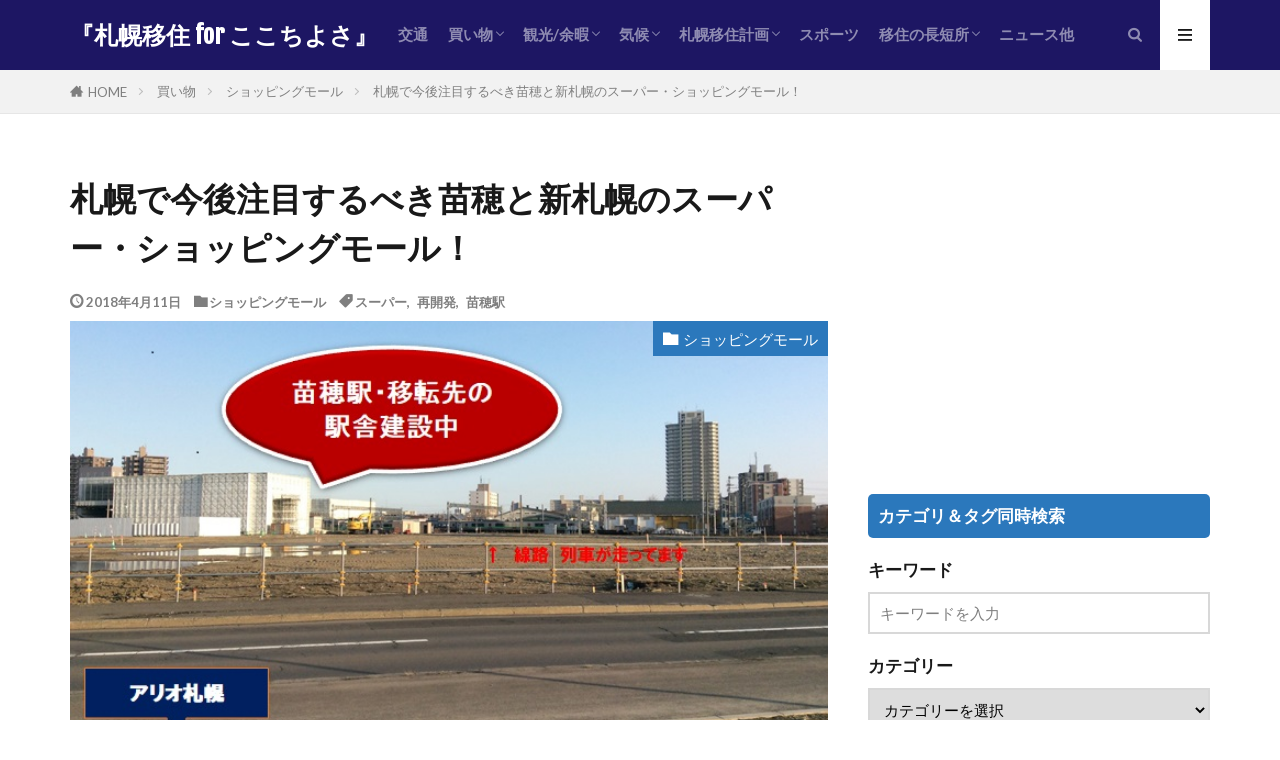

--- FILE ---
content_type: text/html; charset=UTF-8
request_url: https://kokochiyosa.com/sapporo-attention-area/
body_size: 18928
content:

<!DOCTYPE html>

<html lang="ja" prefix="og: http://ogp.me/ns#" class="t-middle">
<head prefix="og: http://ogp.me/ns# fb: http://ogp.me/ns/fb# article: http://ogp.me/ns/article#">
<meta charset="UTF-8">
<title>札幌で今後注目するべき苗穂と新札幌のスーパー・ショッピングモール！│『札幌移住 for ここちよさ』</title>
<link rel='https://api.w.org/' href='https://kokochiyosa.com/wp-json/' />
<link rel="alternate" type="application/json+oembed" href="https://kokochiyosa.com/wp-json/oembed/1.0/embed?url=https%3A%2F%2Fkokochiyosa.com%2Fsapporo-attention-area%2F" />
<link rel="alternate" type="text/xml+oembed" href="https://kokochiyosa.com/wp-json/oembed/1.0/embed?url=https%3A%2F%2Fkokochiyosa.com%2Fsapporo-attention-area%2F&#038;format=xml" />
<script id="wpcp_disable_selection" type="text/javascript">
//<![CDATA[
var image_save_msg='You Can Not Save images!';
	var no_menu_msg='Context Menu disabled!';
	var smessage = "Content is protected !!";

function disableEnterKey(e)
{
	if (e.ctrlKey){
     var key;
     if(window.event)
          key = window.event.keyCode;     //IE
     else
          key = e.which;     //firefox (97)
    //if (key != 17) alert(key);
     if (key == 97 || key == 65 || key == 67 || key == 99 || key == 88 || key == 120 || key == 26 || key == 85  || key == 86 || key == 83 || key == 43)
     {
          show_wpcp_message('You are not allowed to copy content or view source');
          return false;
     }else
     	return true;
     }
}

function disable_copy(e)
{	
	var elemtype = e.target.nodeName;
	var isSafari = /Safari/.test(navigator.userAgent) && /Apple Computer/.test(navigator.vendor);
	elemtype = elemtype.toUpperCase();
	var checker_IMG = '';
	if (elemtype == "IMG" && checker_IMG == 'checked' && e.detail >= 2) {show_wpcp_message(alertMsg_IMG);return false;}
	if (elemtype != "TEXT" && elemtype != "TEXTAREA" && elemtype != "INPUT" && elemtype != "PASSWORD" && elemtype != "SELECT" && elemtype != "OPTION" && elemtype != "EMBED")
	{
		if (smessage !== "" && e.detail == 2)
			show_wpcp_message(smessage);
		
		if (isSafari)
			return true;
		else
			return false;
	}	
}
function disable_copy_ie()
{
	var elemtype = window.event.srcElement.nodeName;
	elemtype = elemtype.toUpperCase();
	if (elemtype == "IMG") {show_wpcp_message(alertMsg_IMG);return false;}
	if (elemtype != "TEXT" && elemtype != "TEXTAREA" && elemtype != "INPUT" && elemtype != "PASSWORD" && elemtype != "SELECT" && elemtype != "OPTION" && elemtype != "EMBED")
	{
		//alert(navigator.userAgent.indexOf('MSIE'));
			//if (smessage !== "") show_wpcp_message(smessage);
		return false;
	}
}	
function reEnable()
{
	return true;
}
document.onkeydown = disableEnterKey;
document.onselectstart = disable_copy_ie;
if(navigator.userAgent.indexOf('MSIE')==-1)
{
	document.onmousedown = disable_copy;
	document.onclick = reEnable;
}
function disableSelection(target)
{
    //For IE This code will work
    if (typeof target.onselectstart!="undefined")
    target.onselectstart = disable_copy_ie;
    
    //For Firefox This code will work
    else if (typeof target.style.MozUserSelect!="undefined")
    {target.style.MozUserSelect="none";}
    
    //All other  (ie: Opera) This code will work
    else
    target.onmousedown=function(){return false}
    target.style.cursor = "default";
}
//Calling the JS function directly just after body load
window.onload = function(){disableSelection(document.body);};
//]]>
</script>
	<script id="wpcp_disable_Right_Click" type="text/javascript">
	//<![CDATA[
	document.ondragstart = function() { return false;}
	/* ^^^^^^^^^^^^^^^^^^^^^^^^^^^^^^^^^^^^^^^^^^^^^^^^^^^^^^^^^^^^^^
	Disable context menu on images by GreenLava Version 1.0
	^^^^^^^^^^^^^^^^^^^^^^^^^^^^^^^^^^^^^^^^^^^^^^^^^^^^^^^^^^^^^^ */
	    function nocontext(e) {
	       return false;
	    }
	    document.oncontextmenu = nocontext;
	//]]>
	</script>
<style>
.unselectable
{
-moz-user-select:none;
-webkit-user-select:none;
cursor: default;
}
html
{
-webkit-touch-callout: none;
-webkit-user-select: none;
-khtml-user-select: none;
-moz-user-select: none;
-ms-user-select: none;
user-select: none;
-webkit-tap-highlight-color: rgba(0,0,0,0);
}
</style>
<script id="wpcp_css_disable_selection" type="text/javascript">
var e = document.getElementsByTagName('body')[0];
if(e)
{
	e.setAttribute('unselectable',on);
}
</script>
<link class="css-async" rel href="https://kokochiyosa.com/wp-content/themes/the-thor/css/icon.min.css">
<link class="css-async" rel href="https://fonts.googleapis.com/css?family=Lato:100,300,400,700,900">
<link class="css-async" rel href="https://fonts.googleapis.com/css?family=Fjalla+One">
<link rel="stylesheet" href="https://kokochiyosa.com/wp-content/themes/the-thor/style.min.css">
<link class="css-async" rel href="https://kokochiyosa.com/wp-content/themes/the-thor-child/style-user.css?1561334284">
<link rel="manifest" href="https://kokochiyosa.com/wp-content/themes/the-thor/js/manifest.json">
<link rel="canonical" href="https://kokochiyosa.com/sapporo-attention-area/" />
<script src="https://ajax.googleapis.com/ajax/libs/jquery/1.12.4/jquery.min.js"></script>
<meta http-equiv="X-UA-Compatible" content="IE=edge">
<meta name="viewport" content="width=device-width, initial-scale=1, viewport-fit=cover"/>
<script>
(function(i,s,o,g,r,a,m){i['GoogleAnalyticsObject']=r;i[r]=i[r]||function(){
(i[r].q=i[r].q||[]).push(arguments)},i[r].l=1*new Date();a=s.createElement(o),
m=s.getElementsByTagName(o)[0];a.async=1;a.src=g;m.parentNode.insertBefore(a,m)
})(window,document,'script','https://www.google-analytics.com/analytics.js','ga');

ga('create', 'UA-116198849-1', 'auto');
ga('send', 'pageview');
</script>
<style>
.widget.widget_nav_menu ul.menu{border-color: rgba(43,120,188,0.15);}.widget.widget_nav_menu ul.menu li{border-color: rgba(43,120,188,0.75);}.widget.widget_nav_menu ul.menu .sub-menu li{border-color: rgba(43,120,188,0.15);}.widget.widget_nav_menu ul.menu .sub-menu li .sub-menu li:first-child{border-color: rgba(43,120,188,0.15);}.widget.widget_nav_menu ul.menu li a:hover{background-color: rgba(43,120,188,0.75);}.widget.widget_nav_menu ul.menu .current-menu-item > a{background-color: rgba(43,120,188,0.75);}.widget.widget_nav_menu ul.menu li .sub-menu li a:before {color:#2b78bc;}.widget.widget_nav_menu ul.menu li a{background-color:#2b78bc;}.widget.widget_nav_menu ul.menu .sub-menu a:hover{color:#2b78bc;}.widget.widget_nav_menu ul.menu .sub-menu .current-menu-item a{color:#2b78bc;}.widget.widget_categories ul{border-color: rgba(43,120,188,0.15);}.widget.widget_categories ul li{border-color: rgba(43,120,188,0.75);}.widget.widget_categories ul .children li{border-color: rgba(43,120,188,0.15);}.widget.widget_categories ul .children li .children li:first-child{border-color: rgba(43,120,188,0.15);}.widget.widget_categories ul li a:hover{background-color: rgba(43,120,188,0.75);}.widget.widget_categories ul .current-menu-item > a{background-color: rgba(43,120,188,0.75);}.widget.widget_categories ul li .children li a:before {color:#2b78bc;}.widget.widget_categories ul li a{background-color:#2b78bc;}.widget.widget_categories ul .children a:hover{color:#2b78bc;}.widget.widget_categories ul .children .current-menu-item a{color:#2b78bc;}.widgetSearch__input:hover{border-color:#2b78bc;}.widgetCatTitle{background-color:#2b78bc;}.widgetCatTitle__inner{background-color:#2b78bc;}.widgetSearch__submit:hover{background-color:#2b78bc;}.widgetProfile__sns{background-color:#2b78bc;}.widget.widget_calendar .calendar_wrap tbody a:hover{background-color:#2b78bc;}.widget ul li a:hover{color:#2b78bc;}.widget.widget_rss .rsswidget:hover{color:#2b78bc;}.widget.widget_tag_cloud a:hover{background-color:#2b78bc;}.widget select:hover{border-color:#2b78bc;}.widgetSearch__checkLabel:hover:after{border-color:#2b78bc;}.widgetSearch__check:checked .widgetSearch__checkLabel:before, .widgetSearch__check:checked + .widgetSearch__checkLabel:before{border-color:#2b78bc;}.widgetTab__item.current{border-top-color:#2b78bc;}.widgetTab__item:hover{border-top-color:#2b78bc;}.searchHead__title{background-color:#2b78bc;}.searchHead__submit:hover{color:#2b78bc;}.menuBtn__close:hover{color:#2b78bc;}.menuBtn__link:hover{color:#2b78bc;}@media only screen and (min-width: 992px){.menuBtn__link {background-color:#2b78bc;}}.t-headerCenter .menuBtn__link:hover{color:#2b78bc;}.searchBtn__close:hover{color:#2b78bc;}.searchBtn__link:hover{color:#2b78bc;}.breadcrumb__item a:hover{color:#2b78bc;}.pager__item{color:#2b78bc;}.pager__item:hover, .pager__item-current{background-color:#2b78bc; color:#fff;}.page-numbers{color:#2b78bc;}.page-numbers:hover, .page-numbers.current{background-color:#2b78bc; color:#fff;}.pagePager__item{color:#2b78bc;}.pagePager__item:hover, .pagePager__item-current{background-color:#2b78bc; color:#fff;}.heading a:hover{color:#2b78bc;}.eyecatch__cat{background-color:#2b78bc;}.the__category{background-color:#2b78bc;}.dateList__item a:hover{color:#2b78bc;}.controllerFooter__item:last-child{background-color:#2b78bc;}.controllerFooter__close{background-color:#2b78bc;}.bottomFooter__topBtn{background-color:#2b78bc;}.mask-color{background-color:#2b78bc;}.mask-colorgray{background-color:#2b78bc;}.pickup3__item{background-color:#2b78bc;}.categoryBox__title{color:#2b78bc;}.comments__list .comment-meta{background-color:#2b78bc;}.comment-respond .submit{background-color:#2b78bc;}.prevNext__pop{background-color:#2b78bc;}.swiper-pagination-bullet-active{background-color:#2b78bc;}.swiper-slider .swiper-button-next, .swiper-slider .swiper-container-rtl .swiper-button-prev, .swiper-slider .swiper-button-prev, .swiper-slider .swiper-container-rtl .swiper-button-next	{background-color:#2b78bc;}.t-headerColor .l-header{background-color:#1d1663;}.t-headerColor .globalNavi::before{background: -webkit-gradient(linear,left top,right top,color-stop(0%,rgba(255,255,255,0)),color-stop(100%,#1d1663));}.t-headerColor .subNavi__link-pickup:hover{color:#1d1663;}.snsFooter{background-color:#2b78bc}.widget-main .heading.heading-widget{background-color:#2b78bc}.widget-main .heading.heading-widgetsimple{background-color:#2b78bc}.widget-main .heading.heading-widgetsimplewide{background-color:#2b78bc}.widget-main .heading.heading-widgetwide{background-color:#2b78bc}.widget-main .heading.heading-widgetbottom:before{border-color:#2b78bc}.widget-main .heading.heading-widgetborder{border-color:#2b78bc}.widget-main .heading.heading-widgetborder::before,.widget-main .heading.heading-widgetborder::after{background-color:#2b78bc}.widget-side .heading.heading-widget{background-color:#2b78bc}.widget-side .heading.heading-widgetsimple{background-color:#2b78bc}.widget-side .heading.heading-widgetsimplewide{background-color:#2b78bc}.widget-side .heading.heading-widgetwide{background-color:#2b78bc}.widget-side .heading.heading-widgetbottom:before{border-color:#2b78bc}.widget-side .heading.heading-widgetborder{border-color:#2b78bc}.widget-side .heading.heading-widgetborder::before,.widget-side .heading.heading-widgetborder::after{background-color:#2b78bc}.widget-foot .heading.heading-widget{background-color:#2b78bc}.widget-foot .heading.heading-widgetsimple{background-color:#2b78bc}.widget-foot .heading.heading-widgetsimplewide{background-color:#2b78bc}.widget-foot .heading.heading-widgetwide{background-color:#2b78bc}.widget-foot .heading.heading-widgetbottom:before{border-color:#2b78bc}.widget-foot .heading.heading-widgetborder{border-color:#2b78bc}.widget-foot .heading.heading-widgetborder::before,.widget-foot .heading.heading-widgetborder::after{background-color:#2b78bc}.widget-menu .heading.heading-widget{background-color:#000000}.widget-menu .heading.heading-widgetsimple{background-color:#000000}.widget-menu .heading.heading-widgetsimplewide{background-color:#000000}.widget-menu .heading.heading-widgetwide{background-color:#000000}.widget-menu .heading.heading-widgetbottom:before{border-color:#000000}.widget-menu .heading.heading-widgetborder{border-color:#000000}.widget-menu .heading.heading-widgetborder::before,.widget-menu .heading.heading-widgetborder::after{background-color:#000000}.still{height: 200px;}@media only screen and (min-width: 768px){.still {height: 400px;}}.still.still-movie .still__box{background-image:url();}@media only screen and (min-width: 768px){.still.still-movie .still__box{background-image:url();}}.rankingBox__bg{background-color:#2b78bc}.the__ribbon{background-color:#2b78bc}.the__ribbon:after{border-left-color:#2b78bc; border-right-color:#2b78bc}.content .afTagBox__btnDetail{background-color:#085edd;}.widget .widgetAfTag__btnDetail{background-color:#085edd;}.content .afTagBox__btnAf{background-color:#dd3333;}.widget .widgetAfTag__btnAf{background-color:#dd3333;}.content a{color:#2b78bc;}.phrase a{color:#2b78bc;}.content .sitemap li a:hover{color:#2b78bc;}.content h2 a:hover,.content h3 a:hover,.content h4 a:hover,.content h5 a:hover{color:#2b78bc;}.content ul.menu li a:hover{color:#2b78bc;}.content .es-LiconBox:before{background-color:#a83f3f;}.content .es-LiconCircle:before{background-color:#a83f3f;}.content .es-BTiconBox:before{background-color:#a83f3f;}.content .es-BTiconCircle:before{background-color:#a83f3f;}.content .es-BiconObi{border-color:#a83f3f;}.content .es-BiconCorner:before{background-color:#a83f3f;}.content .es-BiconCircle:before{background-color:#a83f3f;}.content .es-BmarkHatena::before{background-color:#005293;}.content .es-BmarkExcl::before{background-color:#b60105;}.content .es-BmarkQ::before{background-color:#005293;}.content .es-BmarkQ::after{border-top-color:#005293;}.content .es-BmarkA::before{color:#b60105;}.content .es-BsubTradi::before{color:#ffffff;background-color:#b60105;border-color:#b60105;}.btn__link-primary{color:#ffffff; background-color:#3f3f3f;}.content .btn__link-primary{color:#ffffff; background-color:#3f3f3f;}.searchBtn__contentInner .btn__link-search{color:#ffffff; background-color:#3f3f3f;}.btn__link-secondary{color:#ffffff; background-color:#3f3f3f;}.content .btn__link-secondary{color:#ffffff; background-color:#3f3f3f;}.btn__link-search{color:#ffffff; background-color:#3f3f3f;}.btn__link-normal{color:#3f3f3f;}.content .btn__link-normal{color:#3f3f3f;}.btn__link-normal:hover{background-color:#3f3f3f;}.content .btn__link-normal:hover{background-color:#3f3f3f;}.comments__list .comment-reply-link{color:#3f3f3f;}.comments__list .comment-reply-link:hover{background-color:#3f3f3f;}@media only screen and (min-width: 992px){.subNavi__link-pickup{color:#3f3f3f;}}@media only screen and (min-width: 992px){.subNavi__link-pickup:hover{background-color:#3f3f3f;}}.partsH2-25 h2{color:#ffffff; background-color:#2b78bc;}.partsH2-25 h2::after{border-top-color:#2b78bc;}.partsH3-2 h3{color:#000000;}.partsH3-2 h3::after{border-color:#2b78bc;}.partsH4-82 h4{color:#191919;}.partsH4-82 h4:first-letter{color:#2b78bc;}.content h5{color:#191919}.content ul > li::before{color:#a83f3f;}.content ul{color:#191919;}.content ol > li::before{color:#a83f3f; border-color:#a83f3f;}.content ol > li > ol > li::before{background-color:#a83f3f; border-color:#a83f3f;}.content ol > li > ol > li > ol > li::before{color:#a83f3f; border-color:#a83f3f;}.content ol{color:#191919;}.content .balloon .balloon__text{color:#191919; background-color:#f2f2f2;}.content .balloon .balloon__text-left:before{border-left-color:#f2f2f2;}.content .balloon .balloon__text-right:before{border-right-color:#f2f2f2;}.content .balloon-boder .balloon__text{color:#191919; background-color:#ffffff;  border-color:#d8d8d8;}.content .balloon-boder .balloon__text-left:before{border-left-color:#d8d8d8;}.content .balloon-boder .balloon__text-left:after{border-left-color:#ffffff;}.content .balloon-boder .balloon__text-right:before{border-right-color:#d8d8d8;}.content .balloon-boder .balloon__text-right:after{border-right-color:#ffffff;}.content blockquote{color:#191919; background-color:#f2f2f2;}.content blockquote::before{color:#d8d8d8;}.content table{color:#191919; border-top-color:#E5E5E5; border-left-color:#E5E5E5;}.content table th{background:#7f7f7f; color:#ffffff; ;border-right-color:#E5E5E5; border-bottom-color:#E5E5E5;}.content table td{background:#ffffff; ;border-right-color:#E5E5E5; border-bottom-color:#E5E5E5;}.content table tr:nth-child(odd) td{background-color:#f2f2f2;}
</style>
<meta property="og:site_name" content="『札幌移住 for ここちよさ』" />
<meta property="og:type" content="article" />
<meta property="og:title" content="札幌で今後注目するべき苗穂と新札幌のスーパー・ショッピングモール！" />
<meta property="og:description" content="札幌に移住して、いろんな買い物やマンション探しを経験しましたが、その中で、今後注目するべき [&hellip;]" />
<meta property="og:url" content="https://kokochiyosa.com/sapporo-attention-area/" />
<meta property="og:image" content="https://kokochiyosa.com/wp-content/uploads/2018/04/買い物　スーパー　苗穂駅建設中・編集画像.jpg" />
<meta name="twitter:card" content="summary" />

<script async src="//pagead2.googlesyndication.com/pagead/js/adsbygoogle.js"></script>
<script>
     (adsbygoogle = window.adsbygoogle || []).push({
          google_ad_client: "ca-pub-8972486658768165",
          enable_page_level_ads: true
     });
</script>
</head>
<body class="t-logoSp t-logoPc t-headerColor" id="top">
    <header class="l-header"> <div class="container container-header"><p class="siteTitle"><a class="siteTitle__link" href="https://kokochiyosa.com">『札幌移住 for ここちよさ』  </a></p><nav class="globalNavi"><div class="globalNavi__inner"><ul class="globalNavi__list"><li id="menu-item-3482" class="menu-item menu-item-type-taxonomy menu-item-object-category menu-item-3482"><a href="https://kokochiyosa.com/category/sapporo-public-transportation/">交通</a></li><li id="menu-item-3483" class="menu-item menu-item-type-taxonomy menu-item-object-category current-post-ancestor menu-item-has-children menu-item-3483"><a href="https://kokochiyosa.com/category/sapporo-shopping/">買い物</a><ul class="sub-menu"><li id="menu-item-3484" class="menu-item menu-item-type-taxonomy menu-item-object-category menu-item-3484"><a href="https://kokochiyosa.com/category/sapporo-shopping/daily-shopping/">日常の買い物</a></li><li id="menu-item-3485" class="menu-item menu-item-type-taxonomy menu-item-object-category current-post-ancestor current-menu-parent current-post-parent menu-item-3485"><a href="https://kokochiyosa.com/category/sapporo-shopping/shopping-mall/">ショッピングモール</a></li><li id="menu-item-3496" class="menu-item menu-item-type-taxonomy menu-item-object-category menu-item-3496"><a href="https://kokochiyosa.com/category/sapporo-shopping/department-store/">デパート</a></li></ul></li><li id="menu-item-4068" class="menu-item menu-item-type-taxonomy menu-item-object-category menu-item-has-children menu-item-4068"><a href="https://kokochiyosa.com/category/sightseeing/">観光/余暇</a><ul class="sub-menu"><li id="menu-item-4071" class="menu-item menu-item-type-taxonomy menu-item-object-category menu-item-4071"><a href="https://kokochiyosa.com/category/sightseeing/season/">季節の風物詩</a></li><li id="menu-item-4070" class="menu-item menu-item-type-taxonomy menu-item-object-category menu-item-4070"><a href="https://kokochiyosa.com/category/sightseeing/festival/">イベント／祭り</a></li><li id="menu-item-4072" class="menu-item menu-item-type-taxonomy menu-item-object-category menu-item-4072"><a href="https://kokochiyosa.com/category/sightseeing/sapporo-sport/">スポーツ</a></li></ul></li><li id="menu-item-3486" class="menu-item menu-item-type-taxonomy menu-item-object-category menu-item-has-children menu-item-3486"><a href="https://kokochiyosa.com/category/climate-season/">気候</a><ul class="sub-menu"><li id="menu-item-4086" class="menu-item menu-item-type-taxonomy menu-item-object-category menu-item-4086"><a href="https://kokochiyosa.com/category/climate-season/spring/">春</a></li><li id="menu-item-4089" class="menu-item menu-item-type-taxonomy menu-item-object-category menu-item-4089"><a href="https://kokochiyosa.com/category/climate-season/summer/">夏</a></li><li id="menu-item-4087" class="menu-item menu-item-type-taxonomy menu-item-object-category menu-item-4087"><a href="https://kokochiyosa.com/category/climate-season/autumn/">秋</a></li><li id="menu-item-4088" class="menu-item menu-item-type-taxonomy menu-item-object-category menu-item-4088"><a href="https://kokochiyosa.com/category/climate-season/winter/">冬</a></li></ul></li><li id="menu-item-3491" class="menu-item menu-item-type-taxonomy menu-item-object-category menu-item-has-children menu-item-3491"><a href="https://kokochiyosa.com/category/sapporo-move-plan-2/">札幌移住計画</a><ul class="sub-menu"><li id="menu-item-3495" class="menu-item menu-item-type-taxonomy menu-item-object-category menu-item-3495"><a href="https://kokochiyosa.com/category/sapporo-move-plan-2/sappooro-reason/">札幌に住む理由</a></li><li id="menu-item-3494" class="menu-item menu-item-type-taxonomy menu-item-object-category menu-item-3494"><a href="https://kokochiyosa.com/category/sapporo-move-plan-2/redevelopment/">注目の再開発</a></li><li id="menu-item-3492" class="menu-item menu-item-type-taxonomy menu-item-object-category menu-item-3492"><a href="https://kokochiyosa.com/category/sapporo-move-plan-2/choose-station/">最寄駅の選び方</a></li><li id="menu-item-3796" class="menu-item menu-item-type-taxonomy menu-item-object-category menu-item-3796"><a href="https://kokochiyosa.com/category/sapporo-move-plan-2/%e9%a7%85%e3%81%94%e3%81%a8%e3%81%ae%e9%81%a9%e6%ad%a3/">駅ごとの適正</a></li></ul></li><li id="menu-item-3487" class="menu-item menu-item-type-taxonomy menu-item-object-category menu-item-3487"><a href="https://kokochiyosa.com/category/sightseeing/sapporo-sport/">スポーツ</a></li><li id="menu-item-3488" class="menu-item menu-item-type-taxonomy menu-item-object-category menu-item-has-children menu-item-3488"><a href="https://kokochiyosa.com/category/recommendation-attention/">移住の長短所</a><ul class="sub-menu"><li id="menu-item-3489" class="menu-item menu-item-type-taxonomy menu-item-object-category menu-item-3489"><a href="https://kokochiyosa.com/category/recommendation-attention/failure-regret/">デメリット</a></li><li id="menu-item-3490" class="menu-item menu-item-type-taxonomy menu-item-object-category menu-item-3490"><a href="https://kokochiyosa.com/category/recommendation-attention/recommendation-move/">メリット</a></li></ul></li><li id="menu-item-3493" class="menu-item menu-item-type-taxonomy menu-item-object-category menu-item-3493"><a href="https://kokochiyosa.com/category/recommendation-attention/news-other/">ニュース他</a></li></ul></div></nav><div class="searchBtn searchBtn-right">  <input class="searchBtn__checkbox" id="searchBtn-checkbox" type="checkbox">  <label class="searchBtn__link searchBtn__link-text icon-search" for="searchBtn-checkbox"></label>  <label class="searchBtn__unshown" for="searchBtn-checkbox"></label>  <div class="searchBtn__content"> <div class="searchBtn__scroll"><label class="searchBtn__close" for="searchBtn-checkbox"><i class="icon-close"></i>CLOSE</label><div class="searchBtn__contentInner">  <aside class="widget">  <div class="widgetSearch"> <form method="get" action="https://kokochiyosa.com" target="_top">  <div class="widgetSearch__contents"> <h3 class="heading heading-tertiary">キーワード</h3> <input class="widgetSearch__input widgetSearch__input-max" type="text" name="s" placeholder="キーワードを入力" value=""></div>  <div class="widgetSearch__contents"> <h3 class="heading heading-tertiary">カテゴリー</h3><select  name='cat' id='cat_697f84f0197dd' class='widgetSearch__select' ><option value=''>カテゴリーを選択</option><option class="level-0" value="124">イベント／祭り</option><option class="level-0" value="118">観光/余暇</option><option class="level-0" value="117">季節の風物詩</option><option class="level-0" value="100">春</option><option class="level-0" value="101">秋</option><option class="level-0" value="102">夏</option><option class="level-0" value="103">駅ごとの適正</option><option class="level-0" value="91">注目の再開発</option><option class="level-0" value="94">ニュース他</option><option class="level-0" value="99">冬</option><option class="level-0" value="80">日常の買い物</option><option class="level-0" value="81">ショッピングモール</option><option class="level-0" value="82">デパート</option><option class="level-0" value="84">札幌に住む理由</option><option class="level-0" value="85">最寄駅の選び方</option><option class="level-0" value="86">移住の長短所</option><option class="level-0" value="87">メリット</option><option class="level-0" value="88">デメリット</option><option class="level-0" value="89">スポーツ</option><option class="level-0" value="90">気候</option><option class="level-0" value="78">交通</option></select>  </div>  <div class="widgetSearch__tag"> <h3 class="heading heading-tertiary">タグ</h3> <label><input class="widgetSearch__check" type="checkbox" name="tag[]" value="%e5%9c%b0%e4%b8%8b%e9%89%84" /><span class="widgetSearch__checkLabel">地下鉄</span></label><label><input class="widgetSearch__check" type="checkbox" name="tag[]" value="%e5%b8%82%e9%9b%bb" /><span class="widgetSearch__checkLabel">市電</span></label><label><input class="widgetSearch__check" type="checkbox" name="tag[]" value="%e3%83%90%e3%82%b9" /><span class="widgetSearch__checkLabel">バス</span></label><label><input class="widgetSearch__check" type="checkbox" name="tag[]" value="%ef%bd%8a%ef%bd%92" /><span class="widgetSearch__checkLabel">ＪＲ</span></label><label><input class="widgetSearch__check" type="checkbox" name="tag[]" value="%e3%83%87%e3%83%91%e3%83%bc%e3%83%88" /><span class="widgetSearch__checkLabel">デパート</span></label><label><input class="widgetSearch__check" type="checkbox" name="tag[]" value="%e3%82%b9%e3%83%bc%e3%83%91%e3%83%bc" /><span class="widgetSearch__checkLabel">スーパー</span></label><label><input class="widgetSearch__check" type="checkbox" name="tag[]" value="%e3%82%b3%e3%83%b3%e3%83%93%e3%83%8b" /><span class="widgetSearch__checkLabel">コンビニ</span></label><label><input class="widgetSearch__check" type="checkbox" name="tag[]" value="%e3%83%89%e3%83%a9%e3%83%83%e3%82%b0%e3%82%b9%e3%83%88%e3%82%a2" /><span class="widgetSearch__checkLabel">ドラッグストア</span></label><label><input class="widgetSearch__check" type="checkbox" name="tag[]" value="100%e5%86%86%ef%bd%bc%ef%bd%ae%ef%bd%af%ef%be%8c%ef%be%9f" /><span class="widgetSearch__checkLabel">100円ｼｮｯﾌﾟ</span></label><label><input class="widgetSearch__check" type="checkbox" name="tag[]" value="%e3%82%a2%e3%82%a6%e3%83%88%e3%83%ac%e3%83%83%e3%83%88" /><span class="widgetSearch__checkLabel">アウトレット</span></label><label><input class="widgetSearch__check" type="checkbox" name="tag[]" value="%e5%9c%b0%e4%b8%8b%e8%a1%97" /><span class="widgetSearch__checkLabel">地下街</span></label><label><input class="widgetSearch__check" type="checkbox" name="tag[]" value="%e6%9c%ad%e5%b9%8c%e9%a7%85" /><span class="widgetSearch__checkLabel">札幌駅</span></label><label><input class="widgetSearch__check" type="checkbox" name="tag[]" value="%e5%ba%97%e8%88%97%e4%b8%80%e8%a6%a7" /><span class="widgetSearch__checkLabel">店舗一覧</span></label><label><input class="widgetSearch__check" type="checkbox" name="tag[]" value="%e9%a7%85%e8%bf%91%e5%ba%97%e8%88%97" /><span class="widgetSearch__checkLabel">駅近店舗</span></label><label><input class="widgetSearch__check" type="checkbox" name="tag[]" value="%e6%af%94%e8%bc%83%e3%82%b7%e3%83%aa%e3%83%bc%e3%82%ba" /><span class="widgetSearch__checkLabel">比較シリーズ</span></label><label><input class="widgetSearch__check" type="checkbox" name="tag[]" value="%e6%98%a5" /><span class="widgetSearch__checkLabel">春</span></label><label><input class="widgetSearch__check" type="checkbox" name="tag[]" value="%e5%a4%8f" /><span class="widgetSearch__checkLabel">夏</span></label><label><input class="widgetSearch__check" type="checkbox" name="tag[]" value="%e7%a7%8b" /><span class="widgetSearch__checkLabel">秋</span></label><label><input class="widgetSearch__check" type="checkbox" name="tag[]" value="%e5%86%ac" /><span class="widgetSearch__checkLabel">冬</span></label><label><input class="widgetSearch__check" type="checkbox" name="tag[]" value="%e9%9b%aa" /><span class="widgetSearch__checkLabel">雪</span></label><label><input class="widgetSearch__check" type="checkbox" name="tag[]" value="%ef%bc%91%e6%9c%88" /><span class="widgetSearch__checkLabel">１月</span></label><label><input class="widgetSearch__check" type="checkbox" name="tag[]" value="%ef%bc%92%e6%9c%88" /><span class="widgetSearch__checkLabel">２月</span></label><label><input class="widgetSearch__check" type="checkbox" name="tag[]" value="%ef%bc%93%e6%9c%88" /><span class="widgetSearch__checkLabel">３月</span></label><label><input class="widgetSearch__check" type="checkbox" name="tag[]" value="%ef%bc%94%e6%9c%88" /><span class="widgetSearch__checkLabel">４月</span></label><label><input class="widgetSearch__check" type="checkbox" name="tag[]" value="%ef%bc%95%e6%9c%88" /><span class="widgetSearch__checkLabel">５月</span></label><label><input class="widgetSearch__check" type="checkbox" name="tag[]" value="%ef%bc%96%e6%9c%88" /><span class="widgetSearch__checkLabel">６月</span></label><label><input class="widgetSearch__check" type="checkbox" name="tag[]" value="%ef%bc%97%e6%9c%88" /><span class="widgetSearch__checkLabel">７月</span></label><label><input class="widgetSearch__check" type="checkbox" name="tag[]" value="%ef%bc%98%e6%9c%88" /><span class="widgetSearch__checkLabel">８月</span></label><label><input class="widgetSearch__check" type="checkbox" name="tag[]" value="%ef%bc%99%e6%9c%88" /><span class="widgetSearch__checkLabel">９月</span></label><label><input class="widgetSearch__check" type="checkbox" name="tag[]" value="%ef%bc%91%ef%bc%90%e6%9c%88" /><span class="widgetSearch__checkLabel">１０月</span></label><label><input class="widgetSearch__check" type="checkbox" name="tag[]" value="11%e6%9c%88" /><span class="widgetSearch__checkLabel">１１月</span></label><label><input class="widgetSearch__check" type="checkbox" name="tag[]" value="12%e6%9c%88" /><span class="widgetSearch__checkLabel">１２月</span></label><label><input class="widgetSearch__check" type="checkbox" name="tag[]" value="%e7%a7%bb%e4%bd%8f%e3%81%ae%e4%be%a1%e5%80%a4" /><span class="widgetSearch__checkLabel">移住の価値</span></label><label><input class="widgetSearch__check" type="checkbox" name="tag[]" value="%e5%86%8d%e9%96%8b%e7%99%ba" /><span class="widgetSearch__checkLabel">再開発</span></label><label><input class="widgetSearch__check" type="checkbox" name="tag[]" value="%e6%9c%ad%e5%b9%8c%e3%83%9e%e3%83%b3%e3%82%b7%e3%83%a7%e3%83%b3" /><span class="widgetSearch__checkLabel">札幌マンション</span></label><label><input class="widgetSearch__check" type="checkbox" name="tag[]" value="%e6%9d%b1%e8%a5%bf%e7%b7%9a" /><span class="widgetSearch__checkLabel">東西線</span></label><label><input class="widgetSearch__check" type="checkbox" name="tag[]" value="%e5%8d%97%e5%8c%97%e7%b7%9a" /><span class="widgetSearch__checkLabel">南北線</span></label><label><input class="widgetSearch__check" type="checkbox" name="tag[]" value="%e6%9d%b1%e8%b1%8a%e7%b7%9a" /><span class="widgetSearch__checkLabel">東豊線</span></label><label><input class="widgetSearch__check" type="checkbox" name="tag[]" value="%e8%8b%97%e7%a9%82%e9%a7%85" /><span class="widgetSearch__checkLabel">苗穂駅</span></label><label><input class="widgetSearch__check" type="checkbox" name="tag[]" value="%e6%97%85%e8%a1%8c" /><span class="widgetSearch__checkLabel">旅行</span></label><label><input class="widgetSearch__check" type="checkbox" name="tag[]" value="%e6%b0%91%e5%ba%a6%e3%81%ae%e8%84%85%e5%a8%81" /><span class="widgetSearch__checkLabel">民度の脅威</span></label><label><input class="widgetSearch__check" type="checkbox" name="tag[]" value="%e8%87%aa%e7%84%b6%e3%81%ae%e8%84%85%e5%a8%81" /><span class="widgetSearch__checkLabel">自然の脅威</span></label><label><input class="widgetSearch__check" type="checkbox" name="tag[]" value="%e9%a3%b2%e9%a3%9f" /><span class="widgetSearch__checkLabel">飲食</span></label><label><input class="widgetSearch__check" type="checkbox" name="tag[]" value="%e4%bb%95%e4%ba%8b" /><span class="widgetSearch__checkLabel">仕事</span></label><label><input class="widgetSearch__check" type="checkbox" name="tag[]" value="%e3%83%a9%e3%83%b3%e3%83%8b%e3%83%b3%e3%82%b0" /><span class="widgetSearch__checkLabel">ランニング</span></label><label><input class="widgetSearch__check" type="checkbox" name="tag[]" value="%e3%82%b4%e3%83%ab%e3%83%95" /><span class="widgetSearch__checkLabel">ゴルフ</span></label><label><input class="widgetSearch__check" type="checkbox" name="tag[]" value="%e3%82%b9%e3%82%ad%e3%83%bc%e3%83%bb%e3%82%b9%e3%83%8e%e3%83%9c" /><span class="widgetSearch__checkLabel">スキー・スノボ</span></label><label><input class="widgetSearch__check" type="checkbox" name="tag[]" value="%e3%82%ab%e3%83%bc%e3%83%aa%e3%83%b3%e3%82%b0" /><span class="widgetSearch__checkLabel">カーリング</span></label><label><input class="widgetSearch__check" type="checkbox" name="tag[]" value="%e5%81%a5%e5%ba%b7" /><span class="widgetSearch__checkLabel">健康</span></label><label><input class="widgetSearch__check" type="checkbox" name="tag[]" value="%e6%95%a3%e6%ad%a9" /><span class="widgetSearch__checkLabel">散歩</span></label><label><input class="widgetSearch__check" type="checkbox" name="tag[]" value="%e4%bb%8a%e9%80%b1%e3%81%ae%e6%9c%ad%e5%b9%8c" /><span class="widgetSearch__checkLabel">今週の札幌</span></label>  </div> <div class="btn btn-search"> <button class="btn__link btn__link-search" type="submit" value="search">検索</button>  </div></form>  </div></aside></div> </div>  </div></div><div class="menuBtn">  <input class="menuBtn__checkbox" id="menuBtn-checkbox" type="checkbox">  <label class="menuBtn__link menuBtn__link-text icon-menu" for="menuBtn-checkbox"></label>  <label class="menuBtn__unshown" for="menuBtn-checkbox"></label>  <div class="menuBtn__content"> <div class="menuBtn__scroll"><label class="menuBtn__close" for="menuBtn-checkbox"><i class="icon-close"></i>CLOSE</label><div class="menuBtn__contentInner"><aside class="widget widget-menu widget_nav_menu"><div class="menu-global-nav-container"><ul id="menu-global-nav-1" class="menu"><li class="menu-item menu-item-type-taxonomy menu-item-object-category menu-item-3482"><a href="https://kokochiyosa.com/category/sapporo-public-transportation/">交通</a></li><li class="menu-item menu-item-type-taxonomy menu-item-object-category current-post-ancestor menu-item-has-children menu-item-3483"><a href="https://kokochiyosa.com/category/sapporo-shopping/">買い物</a><ul class="sub-menu"><li class="menu-item menu-item-type-taxonomy menu-item-object-category menu-item-3484"><a href="https://kokochiyosa.com/category/sapporo-shopping/daily-shopping/">日常の買い物</a></li><li class="menu-item menu-item-type-taxonomy menu-item-object-category current-post-ancestor current-menu-parent current-post-parent menu-item-3485"><a href="https://kokochiyosa.com/category/sapporo-shopping/shopping-mall/">ショッピングモール</a></li><li class="menu-item menu-item-type-taxonomy menu-item-object-category menu-item-3496"><a href="https://kokochiyosa.com/category/sapporo-shopping/department-store/">デパート</a></li></ul></li><li class="menu-item menu-item-type-taxonomy menu-item-object-category menu-item-has-children menu-item-4068"><a href="https://kokochiyosa.com/category/sightseeing/">観光/余暇</a><ul class="sub-menu"><li class="menu-item menu-item-type-taxonomy menu-item-object-category menu-item-4071"><a href="https://kokochiyosa.com/category/sightseeing/season/">季節の風物詩</a></li><li class="menu-item menu-item-type-taxonomy menu-item-object-category menu-item-4070"><a href="https://kokochiyosa.com/category/sightseeing/festival/">イベント／祭り</a></li><li class="menu-item menu-item-type-taxonomy menu-item-object-category menu-item-4072"><a href="https://kokochiyosa.com/category/sightseeing/sapporo-sport/">スポーツ</a></li></ul></li><li class="menu-item menu-item-type-taxonomy menu-item-object-category menu-item-has-children menu-item-3486"><a href="https://kokochiyosa.com/category/climate-season/">気候</a><ul class="sub-menu"><li class="menu-item menu-item-type-taxonomy menu-item-object-category menu-item-4086"><a href="https://kokochiyosa.com/category/climate-season/spring/">春</a></li><li class="menu-item menu-item-type-taxonomy menu-item-object-category menu-item-4089"><a href="https://kokochiyosa.com/category/climate-season/summer/">夏</a></li><li class="menu-item menu-item-type-taxonomy menu-item-object-category menu-item-4087"><a href="https://kokochiyosa.com/category/climate-season/autumn/">秋</a></li><li class="menu-item menu-item-type-taxonomy menu-item-object-category menu-item-4088"><a href="https://kokochiyosa.com/category/climate-season/winter/">冬</a></li></ul></li><li class="menu-item menu-item-type-taxonomy menu-item-object-category menu-item-has-children menu-item-3491"><a href="https://kokochiyosa.com/category/sapporo-move-plan-2/">札幌移住計画</a><ul class="sub-menu"><li class="menu-item menu-item-type-taxonomy menu-item-object-category menu-item-3495"><a href="https://kokochiyosa.com/category/sapporo-move-plan-2/sappooro-reason/">札幌に住む理由</a></li><li class="menu-item menu-item-type-taxonomy menu-item-object-category menu-item-3494"><a href="https://kokochiyosa.com/category/sapporo-move-plan-2/redevelopment/">注目の再開発</a></li><li class="menu-item menu-item-type-taxonomy menu-item-object-category menu-item-3492"><a href="https://kokochiyosa.com/category/sapporo-move-plan-2/choose-station/">最寄駅の選び方</a></li><li class="menu-item menu-item-type-taxonomy menu-item-object-category menu-item-3796"><a href="https://kokochiyosa.com/category/sapporo-move-plan-2/%e9%a7%85%e3%81%94%e3%81%a8%e3%81%ae%e9%81%a9%e6%ad%a3/">駅ごとの適正</a></li></ul></li><li class="menu-item menu-item-type-taxonomy menu-item-object-category menu-item-3487"><a href="https://kokochiyosa.com/category/sightseeing/sapporo-sport/">スポーツ</a></li><li class="menu-item menu-item-type-taxonomy menu-item-object-category menu-item-has-children menu-item-3488"><a href="https://kokochiyosa.com/category/recommendation-attention/">移住の長短所</a><ul class="sub-menu"><li class="menu-item menu-item-type-taxonomy menu-item-object-category menu-item-3489"><a href="https://kokochiyosa.com/category/recommendation-attention/failure-regret/">デメリット</a></li><li class="menu-item menu-item-type-taxonomy menu-item-object-category menu-item-3490"><a href="https://kokochiyosa.com/category/recommendation-attention/recommendation-move/">メリット</a></li></ul></li><li class="menu-item menu-item-type-taxonomy menu-item-object-category menu-item-3493"><a href="https://kokochiyosa.com/category/recommendation-attention/news-other/">ニュース他</a></li></ul></div></aside></div> </div>  </div></div> </div>  </header>      <div class="l-headerBottom">  </div>   <div class="wider"> <div class="breadcrumb"><ul class="breadcrumb__list container"><li class="breadcrumb__item icon-home"><a href="https://kokochiyosa.com">HOME</a></li><li class="breadcrumb__item"><a href="https://kokochiyosa.com/category/sapporo-shopping/">買い物</a></li><li class="breadcrumb__item"><a href="https://kokochiyosa.com/category/sapporo-shopping/shopping-mall/">ショッピングモール</a></li><li class="breadcrumb__item breadcrumb__item-current"><a href="https://kokochiyosa.com/sapporo-attention-area/">札幌で今後注目するべき苗穂と新札幌のスーパー・ショッピングモール！</a></li></ul></div>  </div>    <div class="l-wrapper">   <main class="l-main"><div class="dividerBottom">  <h1 class="heading heading-primary">札幌で今後注目するべき苗穂と新札幌のスーパー・ショッピングモール！</h1>  <ul class="dateList dateList-main"> <li class="dateList__item icon-clock">2018年4月11日</li>  <li class="dateList__item icon-folder"><a href="https://kokochiyosa.com/category/sapporo-shopping/shopping-mall/" rel="category tag">ショッピングモール</a></li>  <li class="dateList__item icon-tag"><a href="https://kokochiyosa.com/tag/%e3%82%b9%e3%83%bc%e3%83%91%e3%83%bc/" rel="tag">スーパー</a>, <a href="https://kokochiyosa.com/tag/%e5%86%8d%e9%96%8b%e7%99%ba/" rel="tag">再開発</a>, <a href="https://kokochiyosa.com/tag/%e8%8b%97%e7%a9%82%e9%a7%85/" rel="tag">苗穂駅</a></li></ul> <div class="eyecatch eyecatch-main"> <span class="eyecatch__cat eyecatch__cat-big cc-bg81"><a href="https://kokochiyosa.com/category/sapporo-shopping/shopping-mall/">ショッピングモール</a></span> <span class="eyecatch__link"> <img width="690" height="415" src="https://kokochiyosa.com/wp-content/uploads/2018/04/買い物　スーパー　苗穂駅建設中・編集画像.jpg" class="attachment-icatch768 size-icatch768 wp-post-image" alt="移転するＪＲ苗穂駅の建設中の様子をアリオ札幌側から撮った写真" />  </span>  </div>  <div class="dividerBottom">  <aside class="widget_text widget widget-main  widget_custom_html"><div class="textwidget custom-html-widget"><script async src="//pagead2.googlesyndication.com/pagead/js/adsbygoogle.js"></script><ins class="adsbygoogle"  style="display:block"  data-ad-client="ca-pub-8972486658768165"  data-ad-slot="1963904004"  data-ad-format="auto"  data-full-width-responsive="true"></ins><script>(adsbygoogle = window.adsbygoogle || []).push({});</script></div></aside>  </div>      <div class="postContents"> <section class="content partsH2-25 partsH3-2 partsH4-82"><p>札幌に移住して、いろんな買い物やマンション探しを経験しましたが、その中で、今後注目するべき２つのエリアが見つかりました。<strong>買い物利便とマンション建設の観点から、２つのエリア</strong>について情報をまとめてみました。</p><p><strong><span style="color: #ff0000;">追記：</span></strong>苗穂駅の移転開業後の状況に関する記事は↓をご覧ください。<br /><a href="https://kokochiyosa.com/ario-sapporo-naeboeki/" target="_blank" rel="noopener"> 苗穂駅移転開業で「アリオ札幌」が便利に！道のり・店舗展開他のまとめ</a><br /><a href="https://kokochiyosa.com/ario-sapporo-attention/" target="_blank" rel="noopener">アリオ札幌が便利！苗穂駅移転再開発効果以外の注目点＆店舗一覧</a></p><p>買い物・住居のスタイルは人それぞれですが、札幌に移住（永住）・転勤など引越しする住居・地域選びにあたり、選択肢の１つに入れておいた方が良さそうな情報です。</p><div class="box-default"><p>※<strong>総合スーパー全体</strong>のことについては、後ほどコチラをどうぞ→<a href="https://kokochiyosa.com/sapporo-department-store/" target="_blank" rel="noopener">『札幌の総合スーパーまとめ』</a></p><p>※<strong>駅前・駅直結のスーパー駅別一覧</strong>もどうぞ→<a href="https://kokochiyosa.com/%e6%9c%ad%e5%b9%8c%e5%b8%82%e5%86%85%e3%81%ae%e3%80%8e%e9%a7%85%e5%89%8d%e3%83%bb%e7%9b%b4%e7%b5%90%e3%81%ae%e3%82%b9%e3%83%bc%e3%83%91%e3%83%bc%e3%80%8f%e3%82%92%e9%a7%85%e5%88%a5%e4%b8%80%e8%a6%a7/" target="_blank" rel="noopener">『駅前・駅直結のスーパー駅別一覧まとめ』</a></p><p>※<strong>他の業態</strong>も関心ある方は、後ほどコチラもどうぞ→　<a href="https://kokochiyosa.com/sapporo-attention-area/" target="_blank" rel="noopener">『今後注目のスーパー・２エリア』</a>　<a href="https://kokochiyosa.com/sapporo-department-store/" target="_blank" rel="noopener">『札幌のデパートまとめ』</a>　<a href="https://kokochiyosa.com/sapporo-convenience-store/" target="_blank" rel="noopener">『札幌のコンビニまとめ』</a>　<a href="https://kokochiyosa.com/sapporo-seicomart/" target="_blank" rel="noopener">『北海道産セイコーマート』</a>　<a href="https://kokochiyosa.com/sapporo-drugstore/" target="_blank" rel="noopener">『札幌のドラッグストアまとめ』</a>　<a href="https://kokochiyosa.com/hokkaido-outlet/" target="_blank" rel="noopener">『北海道のアウトレットまとめ』</a>　<a href="https://kokochiyosa.com/sapporo-jrtower/" target="_blank" rel="noopener">『札幌駅ＪＲタワーまとめ』</a>　<a href="https://kokochiyosa.com/sapporo-underground-city/" target="_blank" rel="noopener">『札幌の地下街まとめ』</a>　<a href="https://kokochiyosa.com/sapporo-chikaho/" target="_blank" rel="noopener">『地下歩行空間・注目の６ビル』</a>　<a href="https://kokochiyosa.com/sapporo-shopping-center/" target="_blank" rel="noopener">『ショッピングセンター５タイプにまとめ』</a></p><div class="adPost adPost-no"><script async src="//pagead2.googlesyndication.com/pagead/js/adsbygoogle.js"></script><ins class="adsbygoogle"  style="display:block"  data-ad-client="ca-pub-8972486658768165"  data-ad-slot="1963904004"  data-ad-format="auto"  data-full-width-responsive="true"></ins><script>(adsbygoogle = window.adsbygoogle || []).push({});</script><span class="adPost__title"></span></div></div><div class="outline">  <span class="outline__title">目次</span>  <input class="outline__toggle" id="outline__toggle" type="checkbox" checked>  <label class="outline__switch" for="outline__toggle"></label>  <ul class="outline__list outline__list-2"><li class="outline__item"><a class="outline__link" href="#outline__1"><span class="outline__number">1</span> ＪＲ苗穂駅・アリオ札幌（イトーヨーカドー）</a><ul class="outline__list outline__list-3"><li class="outline__item"><a class="outline__link" href="#outline__1_1"><span class="outline__number">1.1</span> 《１》現在でも十分なアリオ札幌、しかしネックなのが最寄り駅までの距離</a></li><li class="outline__item"><a class="outline__link" href="#outline__1_2"><span class="outline__number">1.2</span> 《2》今後のＪＲ苗穂駅周辺開発（タワーマンション他）</a></li><li class="outline__item"><a class="outline__link" href="#outline__1_3"><span class="outline__number">1.3</span> 《3》アリオ札幌＋ＪＲ苗穂駅周辺開発で一気に賑わう？</a></li></ul></li><li class="outline__item"><a class="outline__link" href="#outline__2"><span class="outline__number">2</span> ＪＲ新札幌駅・地下鉄新さっぽろ駅の周辺に注目</a><ul class="outline__list outline__list-3"><li class="outline__item"><a class="outline__link" href="#outline__2_1"><span class="outline__number">2.1</span> 《1》現在も便利な新札幌駅周辺</a></li><li class="outline__item"><a class="outline__link" href="#outline__2_2"><span class="outline__number">2.2</span> 《2》広大なショッピングエリア</a></li><li class="outline__item"><a class="outline__link" href="#outline__2_3"><span class="outline__number">2.3</span> 《3》どこへ行くにも便利な交通アクセス</a></li><li class="outline__item"><a class="outline__link" href="#outline__2_4"><span class="outline__number">2.4</span> 《4》今後の再開発（タワーマンション他）</a></li></ul></li><li class="outline__item"><a class="outline__link" href="#outline__3"><span class="outline__number">3</span> まとめ（北海道移住を失敗・後悔しないために）</a></li></ul></div><h2 id="outline__1">ＪＲ苗穂駅・アリオ札幌（イトーヨーカドー）</h2><p>札幌市内のスーパーを含むショッピングセンターで、売場面積が大きいのは、イオンモール札幌発寒（41,875㎡）とArio札幌（41,650㎡）、イオンモール札幌平岡（39,906㎡）ですが、現在と今後を合わせ、一番の注目は、Ario札幌（アリオ札幌）です。</p><h3 id="outline__1_1">《１》現在でも十分なアリオ札幌、しかしネックなのが最寄り駅までの距離</h3><p>札幌市内のショッピングセンターの中で、一番店舗の種類が多く、利便性が高いと言えるのが、イトーヨーカドーを中心としたArio（アリオ）札幌です。</p><p>イトーヨーカドー店舗の他に、ユニクロ、アカチャンホンポ、ABCマート、アインズ＆トルペ（ドラッグ）、くまざわ書店、タワーレコード、ゼビオスポーツ、100円ショップのキャン・ドゥ、アイシティ、ABCクッキングスタジオ、ペットタウン　テン・テン、ルネサンス（フィットネスジム）、エブリデイFUNハウス（アミューズメント）などなど。</p><p><img class="alignnone size-medium wp-image-466" src="https://kokochiyosa.com/wp-content/uploads/2018/04/買い物　スーパー　アリオ札幌　ユニクロなど（す）明るさ修正・顔ボカシ済-300x193.jpg" alt="苗穂駅に近いアリオ札幌の店内でユニクロを中心に１階から３階までが映った写真" width="300" height="193" /></p><p>コーヒーが飲めるお店だけでも、スターバックスコーヒー、サンマルクカフェ、ミスタードーナツ、ケンタッキーフライドチキン、マクドナルド、サイゼリヤの６店舗あります。</p><p><img class="alignnone size-medium wp-image-464" src="https://kokochiyosa.com/wp-content/uploads/2018/04/買い物　スーパー　注目　アリオ札幌　スタバなど　修正済み（す）-300x182.jpeg" alt="アリオ札幌店内でスターバックスコーヒーを中心に１階から３階まで見える様子" width="300" height="182" /></p><p>医療系だけでも、耳鼻咽喉科、眼科、皮膚科、歯科、調剤薬局の５施設。</p><p>現在のネックは、ＪＲ・地下鉄等の駅から遠いという点です。<strong>ＪＲ苗穂駅から徒歩１２分</strong>、地下鉄東区役所前駅から徒歩１４分です。</p><p><strong>物理的にはＪＲ苗穂駅からはもっと近いのですが、苗穂駅には南口しかなく</strong>、アリオのある北側には出口がありません。<strong>逆側（南口）から出て、跨線橋（自由通路）を渡り、アリオまでぐるっと回るような道程</strong>となっています。</p><div class="adPost adPost-no"><script async src="//pagead2.googlesyndication.com/pagead/js/adsbygoogle.js"></script><ins class="adsbygoogle"  style="display:block"  data-ad-client="ca-pub-8972486658768165"  data-ad-slot="1963904004"  data-ad-format="auto"  data-full-width-responsive="true"></ins><script>(adsbygoogle = window.adsbygoogle || []).push({});</script><span class="adPost__title"></span></div><h3 id="outline__1_2">《2》今後のＪＲ苗穂駅周辺開発（タワーマンション他）</h3><p>そのＪＲ苗穂駅が、２０１８年度予定で、駅舎が移転します。<strong>札幌駅寄り（アリオ寄り）に３００ｍほど移動</strong>し、更に駅舎は南北両方に出口ができ（アリオのある北側にも出口ができ）、通り抜けも可能になります。<img class="alignnone size-medium wp-image-949" src="https://kokochiyosa.com/wp-content/uploads/2018/04/苗穂駅移転工事現場のデザイン-300x202.jpeg" alt="北海道札幌市にある苗穂駅が移転し新たな駅舎になるご案内看板" width="300" height="202" /></p><p>そして、元々<strong>南口</strong>にあった札幌市の再開発事業（<strong>２５階建てツインタワーマンション</strong>+医療・商業施設、２０１８年度・２０２０年度に分けて竣工予定）に加え、北口にも大規模開発の計画が進行しています。</p><p>苗穂駅<strong>北口</strong>駅前を3地区に分けて、<strong>28階建てタワーマンション</strong>、サービス付き高齢者住宅、商業施設などが２０２０年度予定で建てられるそうです。</p><p>このエリア内に、<strong>苗穂駅とアリオ札幌をつなぐ（直結する）空中歩廊</strong>も造られる予定です。そうすると、苗穂駅からアリオ札幌まで徒歩２・３分といった感じになり、駅から遠いというネックが解消されるどころか、駅直結というメリットに生まれ変わります。</p><p>現在も、アリオに隣接してサッポロビール園や北海道日本ハムファイターズ屋内練習場もあって、大きな商業エリアとなっています。</p><p>今後は更に、苗穂駅再開発による商業施設の増加だけでなく、<strong>タワマン３棟・640戸分</strong>の人口も増えますから、また何か新たな商業施設などが新規計画されるかもしれません。</p><div class="adPost adPost-no"><script async src="//pagead2.googlesyndication.com/pagead/js/adsbygoogle.js"></script><ins class="adsbygoogle"  style="display:block"  data-ad-client="ca-pub-8972486658768165"  data-ad-slot="1963904004"  data-ad-format="auto"  data-full-width-responsive="true"></ins><script>(adsbygoogle = window.adsbygoogle || []).push({});</script><span class="adPost__title"></span></div><h3 id="outline__1_3">《3》アリオ札幌＋ＪＲ苗穂駅周辺開発で一気に賑わう？</h3><p>現在、アリオ札幌は賑わっていますが、<strong>JR苗穂駅は札幌駅からたった１つ目の駅</strong>であるにも関わらず、かなり閑散としています。<strong>逆側に１つ目の駅であるＪＲ桑園駅</strong>は、イオン札幌桑園ショッピングセンター＋複数のマンションが立ち並び、雲泥の差です。</p><p>２０１５年度のＪＲ駅別利用者人員（札幌市のデータ）では、<br />札幌駅　　95,288人<br /><strong>桑園駅　　10,084人</strong><br /><strong>苗穂駅　　　4,197人</strong><br />と、大きな差があります。</p><p>札幌のマンション市況は首都圏以上に高価格化の傾向にありますが、人気エリアの新築マンションはけっこうお高めで、札幌移住の大きなメリットの１つが薄らいでしまいそうです。</p><p>今後の苗穂駅移転＋北口南口の開発により、苗穂駅・アリオ札幌の周辺は、一気に注目のエリアとなりそうですが、一気にマンション価格が上がる訳でもないでしょうから、早めの検討がメリット大と言えそうです。</p><div class="adPost adPost-no"><script async src="//pagead2.googlesyndication.com/pagead/js/adsbygoogle.js"></script><ins class="adsbygoogle"  style="display:block"  data-ad-client="ca-pub-8972486658768165"  data-ad-slot="1963904004"  data-ad-format="auto"  data-full-width-responsive="true"></ins><script>(adsbygoogle = window.adsbygoogle || []).push({});</script><span class="adPost__title"></span></div><h2 id="outline__2">ＪＲ新札幌駅・地下鉄新さっぽろ駅の周辺に注目</h2><h3 id="outline__2_1">《1》現在も便利な新札幌駅周辺</h3><p>新札幌は、ＪＲ新札幌駅と地下鉄新さっぽろ駅の複線利用が可能です。もちろん、両駅は直結・隣接してします。</p><p>そして、その駅直結で、サツエキ（札幌駅）に次ぐ、大規模ショッピングセンター（「新さっぽろアークシティ　サンピアザ」と「アークシティ　デュオ」）があります。</p><h3 id="outline__2_2">《2》広大なショッピングエリア</h3><p><strong>日本で２番目の店舗数を誇るサツエキ「ＪＲタワースクエア+大丸札幌店」の売り場面積は85,000㎡</strong>、<strong>新札幌駅</strong>は「アークシティ　サンピアザ47,942㎡」+「アークシティ　デュオ13,925㎡」<strong>合計で61,867㎡</strong>となり、札幌駅の３／４ほどの規模になります。</p><p>サンピアザの地下１階は、きのとや・ロイズ・千秋庵・フルーツケーキファクトリーなどちょっとしたデパ地下的なゾーンと、スーパーであるイオンが並んでいて、買い物の幅が広がり、利用勝手が良いです。</p><h3 id="outline__2_3">《3》どこへ行くにも便利な交通アクセス</h3><p>交通アクセスにおいては、<strong>ＪＲ札幌駅まで快速列車利用で９分</strong>・普通列車で１３～２３分、ＪＲ<strong>新千歳空港駅まで快速で２８分</strong>、<strong>地下鉄大通駅まで地下鉄東西線利用で２０分</strong>と、札幌の副都心とも言われた便利な駅です。</p><h3 id="outline__2_4">《4》今後の再開発（タワーマンション他）</h3><p>新札幌駅周辺は、札幌市が「都心機能の一翼を担う先導的な拠点であり、重点的なまちづくりを推進する地区」として、２０１５年度から２０１４年度までの１０年間、いろいろな開発を行うそうです。</p><p>そして、地下鉄新さっぽろ駅のすぐ近くに、<strong>３１階建てのタワーマンション</strong>、地上5階・地下1階の商業施設、13階建てのホテルなどが２０２２年予定で計画されているそうです。</p><div class="adPost adPost-no"><script async src="//pagead2.googlesyndication.com/pagead/js/adsbygoogle.js"></script><ins class="adsbygoogle"  style="display:block"  data-ad-client="ca-pub-8972486658768165"  data-ad-slot="1963904004"  data-ad-format="auto"  data-full-width-responsive="true"></ins><script>(adsbygoogle = window.adsbygoogle || []).push({});</script><span class="adPost__title"></span></div><h2 id="outline__3">まとめ（北海道移住を失敗・後悔しないために）</h2><p>新たに開発されるエリアや注目のマンションは、初期売り出し価格は抑えられても、第一期発売分で販売状況が良いと、<strong>後の発売分は高値設定になりがち</strong>です。また、築浅中古物件は新築時販売価格より高くなるのが当たり前になっています。</p><p>北海道新幹線と冬季オリンピックの誘致、ニセコなど外国人から注目を集めている北海道の中心地ですから、その中でも更に注目の２エリアについては、<strong>早めの検討開始が良さそう</strong>ですね。</p><p>北海道移住を失敗・後悔しないためには、まずは札幌移住から始め、特に地下鉄沿線でマンション探しをすることをおすすめしていますが、苗穂駅はＪＲの駅です。</p><p>また、何度か北海道旅行・札幌観光や出張で、札幌生活の現実を体験しておくこともおすすめしていますが、今回の苗穂駅は、これから、あまりにも大きく変わりすぎるので、今見に来ても参考にならないかもしれません。アリオ札幌は見て頂いて、後は想像力を働かせられるか？ですね。</p><p>新札幌は、今見に来ても、十分に参考になります。意外と広いので、思うように見て回れずイライラしないようご注意です。</p><p>ブログの書き込みの多くは、感覚的個人差があります。大切なのはご自身が実際に心地よさを感じられるかどうか？ですね。</p><p>以上『今後注目するべき札幌のスーパー・ショッピングセンター』札幌/北海道移住のまとめでした。</p><div class="box-info"><strong><span style="color: #0000ff;">★北海道移住を検討中の方にオススメ記事↓</span></strong><br /><a href="https://kokochiyosa.com/merit20-demerit10/" target="_blank" rel="noopener">『札幌/北海道への移住メリット１０・デメリット２０』</a></div> </section>  <aside class="social-bottom"><ul class="socialList socialList-type01"><li class="socialList__item"><a class="socialList__link icon-facebook" href="http://www.facebook.com/sharer.php?u=https%3A%2F%2Fkokochiyosa.com%2Fsapporo-attention-area%2F&amp;t=%E6%9C%AD%E5%B9%8C%E3%81%A7%E4%BB%8A%E5%BE%8C%E6%B3%A8%E7%9B%AE%E3%81%99%E3%82%8B%E3%81%B9%E3%81%8D%E8%8B%97%E7%A9%82%E3%81%A8%E6%96%B0%E6%9C%AD%E5%B9%8C%E3%81%AE%E3%82%B9%E3%83%BC%E3%83%91%E3%83%BC%E3%83%BB%E3%82%B7%E3%83%A7%E3%83%83%E3%83%94%E3%83%B3%E3%82%B0%E3%83%A2%E3%83%BC%E3%83%AB%EF%BC%81" target="_blank" title="Facebook"></a></li><li class="socialList__item"><a class="socialList__link icon-twitter" href="http://twitter.com/intent/tweet?text=%E6%9C%AD%E5%B9%8C%E3%81%A7%E4%BB%8A%E5%BE%8C%E6%B3%A8%E7%9B%AE%E3%81%99%E3%82%8B%E3%81%B9%E3%81%8D%E8%8B%97%E7%A9%82%E3%81%A8%E6%96%B0%E6%9C%AD%E5%B9%8C%E3%81%AE%E3%82%B9%E3%83%BC%E3%83%91%E3%83%BC%E3%83%BB%E3%82%B7%E3%83%A7%E3%83%83%E3%83%94%E3%83%B3%E3%82%B0%E3%83%A2%E3%83%BC%E3%83%AB%EF%BC%81&amp;https%3A%2F%2Fkokochiyosa.com%2Fsapporo-attention-area%2F&amp;url=https%3A%2F%2Fkokochiyosa.com%2Fsapporo-attention-area%2F" target="_blank" title="Twitter"></a></li><li class="socialList__item"><a class="socialList__link icon-google-plus" href="https://plus.google.com/share?url=https%3A%2F%2Fkokochiyosa.com%2Fsapporo-attention-area%2F" target="_blank" title="Google+"></a></li><li class="socialList__item"><a class="socialList__link icon-hatenabookmark" href="http://b.hatena.ne.jp/add?mode=confirm&amp;url=https%3A%2F%2Fkokochiyosa.com%2Fsapporo-attention-area%2F&amp;title=%E6%9C%AD%E5%B9%8C%E3%81%A7%E4%BB%8A%E5%BE%8C%E6%B3%A8%E7%9B%AE%E3%81%99%E3%82%8B%E3%81%B9%E3%81%8D%E8%8B%97%E7%A9%82%E3%81%A8%E6%96%B0%E6%9C%AD%E5%B9%8C%E3%81%AE%E3%82%B9%E3%83%BC%E3%83%91%E3%83%BC%E3%83%BB%E3%82%B7%E3%83%A7%E3%83%83%E3%83%94%E3%83%B3%E3%82%B0%E3%83%A2%E3%83%BC%E3%83%AB%EF%BC%81" target="_blank" data-hatena-bookmark-title="https%3A%2F%2Fkokochiyosa.com%2Fsapporo-attention-area%2F" title="はてブ"></a></li><li class="socialList__item"><a class="socialList__link icon-pocket" href="http://getpocket.com/edit?url=https%3A%2F%2Fkokochiyosa.com%2Fsapporo-attention-area%2F" target="_blank" title="Pocket"></a></li><li class="socialList__item"><a class="socialList__link icon-line" href="http://line.naver.jp/R/msg/text/?%E6%9C%AD%E5%B9%8C%E3%81%A7%E4%BB%8A%E5%BE%8C%E6%B3%A8%E7%9B%AE%E3%81%99%E3%82%8B%E3%81%B9%E3%81%8D%E8%8B%97%E7%A9%82%E3%81%A8%E6%96%B0%E6%9C%AD%E5%B9%8C%E3%81%AE%E3%82%B9%E3%83%BC%E3%83%91%E3%83%BC%E3%83%BB%E3%82%B7%E3%83%A7%E3%83%83%E3%83%94%E3%83%B3%E3%82%B0%E3%83%A2%E3%83%BC%E3%83%AB%EF%BC%81%0D%0Ahttps%3A%2F%2Fkokochiyosa.com%2Fsapporo-attention-area%2F" target="_blank" title="LINE"></a></li><li class="socialList__item"><a class="socialList__link icon-linkedin"  href="http://www.linkedin.com/shareArticle?mini=true&url=https%3A%2F%2Fkokochiyosa.com%2Fsapporo-attention-area%2F" target="_blank" title="LinkedIn"></a></li><li class="socialList__item"><a class="socialList__link icon-pinterest"  href="http://www.pinterest.com/pin/create/button/?url=https%3A%2F%2Fkokochiyosa.com%2Fsapporo-attention-area%2F" target="_blank" title="Pinterest"></a></li></ul></aside></div>   <aside class="profile"><div class="profile__author"><div class="profile__text">この記事を書いた人</div><img src="https://secure.gravatar.com/avatar/5437c6bbf96415a6afb2b549c9c92fe0?s=96&#038;d=mm&#038;r=g" alt="えびさか" width="80" height="80" >  <h2 class="profile__name">えびさか</h2></div><div class="profile__contents"><div class="profile__description">はじめまして、えびさかです。今、札幌に移住して“心地よさ”を実感しています。長いこと、東京から離れることなど全く想像もできない人生を送って来ました。毎日“心地よさ”を感じられる人生を求め、まず札幌移住から始めてみましたが、今後は別の都市？田舎？また東京に戻る？こともあり得ます。そこも含めて札幌の快適さと利便性をメリット・デメリット両方とも書き残していきますね。</div><ul class="profile__list"> </ul></div> </aside>     <div class="rectangle rectangle-no"><div class="rectangle__item rectangle__item-left"><script async src="//pagead2.googlesyndication.com/pagead/js/adsbygoogle.js"></script><ins class="adsbygoogle"  style="display:block"  data-ad-client="ca-pub-8972486658768165"  data-ad-slot="1963904004"  data-ad-format="auto"  data-full-width-responsive="true"></ins><script>(adsbygoogle = window.adsbygoogle || []).push({});</script></div><div class="rectangle__item rectangle__item-right"><script async src="//pagead2.googlesyndication.com/pagead/js/adsbygoogle.js"></script><ins class="adsbygoogle"  style="display:block"  data-ad-client="ca-pub-8972486658768165"  data-ad-slot="1963904004"  data-ad-format="auto"  data-full-width-responsive="true"></ins><script>(adsbygoogle = window.adsbygoogle || []).push({});</script></div> <span class="rectangle__title"></span> </div>     </div> </main> <div class="l-sidebar">  <aside class="widget_text widget widget-side  widget_custom_html"><div class="textwidget custom-html-widget"><script async src="//pagead2.googlesyndication.com/pagead/js/adsbygoogle.js"></script><ins class="adsbygoogle"  style="display:block"  data-ad-client="ca-pub-8972486658768165"  data-ad-slot="1963904004"  data-ad-format="auto"  data-full-width-responsive="true"></ins><script>(adsbygoogle = window.adsbygoogle || []).push({});</script></div></aside><aside class="widget widget-side  widget_fit_search_refine_class"><h2 class="heading heading-widget">カテゴリ＆タグ同時検索</h2><form method="get" action="https://kokochiyosa.com" target="_top">  <div class="widgetSearch__contents"> <h3 class="heading heading-tertiary">キーワード</h3> <input class="widgetSearch__input widgetSearch__input-max" type="text" name="s" placeholder="キーワードを入力" value=""></div>  <div class="widgetSearch__contents"> <h3 class="heading heading-tertiary">カテゴリー</h3><select  name='cat' id='cat_697f84f01f423' class='widgetSearch__select' ><option value=''>カテゴリーを選択</option><option class="level-0" value="124">イベント／祭り</option><option class="level-0" value="118">観光/余暇</option><option class="level-0" value="117">季節の風物詩</option><option class="level-0" value="100">春</option><option class="level-0" value="101">秋</option><option class="level-0" value="102">夏</option><option class="level-0" value="103">駅ごとの適正</option><option class="level-0" value="91">注目の再開発</option><option class="level-0" value="94">ニュース他</option><option class="level-0" value="99">冬</option><option class="level-0" value="80">日常の買い物</option><option class="level-0" value="81">ショッピングモール</option><option class="level-0" value="82">デパート</option><option class="level-0" value="84">札幌に住む理由</option><option class="level-0" value="85">最寄駅の選び方</option><option class="level-0" value="86">移住の長短所</option><option class="level-0" value="87">メリット</option><option class="level-0" value="88">デメリット</option><option class="level-0" value="89">スポーツ</option><option class="level-0" value="90">気候</option><option class="level-0" value="78">交通</option></select>  </div>  <div class="widgetSearch__tag"> <h3 class="heading heading-tertiary">タグ</h3> <label><input class="widgetSearch__check" type="checkbox" name="tag[]" value="%e5%9c%b0%e4%b8%8b%e9%89%84" /><span class="widgetSearch__checkLabel">地下鉄</span></label><label><input class="widgetSearch__check" type="checkbox" name="tag[]" value="%e5%b8%82%e9%9b%bb" /><span class="widgetSearch__checkLabel">市電</span></label><label><input class="widgetSearch__check" type="checkbox" name="tag[]" value="%e3%83%90%e3%82%b9" /><span class="widgetSearch__checkLabel">バス</span></label><label><input class="widgetSearch__check" type="checkbox" name="tag[]" value="%ef%bd%8a%ef%bd%92" /><span class="widgetSearch__checkLabel">ＪＲ</span></label><label><input class="widgetSearch__check" type="checkbox" name="tag[]" value="%e3%83%87%e3%83%91%e3%83%bc%e3%83%88" /><span class="widgetSearch__checkLabel">デパート</span></label><label><input class="widgetSearch__check" type="checkbox" name="tag[]" value="%e3%82%b9%e3%83%bc%e3%83%91%e3%83%bc" /><span class="widgetSearch__checkLabel">スーパー</span></label><label><input class="widgetSearch__check" type="checkbox" name="tag[]" value="%e3%82%b3%e3%83%b3%e3%83%93%e3%83%8b" /><span class="widgetSearch__checkLabel">コンビニ</span></label><label><input class="widgetSearch__check" type="checkbox" name="tag[]" value="%e3%83%89%e3%83%a9%e3%83%83%e3%82%b0%e3%82%b9%e3%83%88%e3%82%a2" /><span class="widgetSearch__checkLabel">ドラッグストア</span></label><label><input class="widgetSearch__check" type="checkbox" name="tag[]" value="100%e5%86%86%ef%bd%bc%ef%bd%ae%ef%bd%af%ef%be%8c%ef%be%9f" /><span class="widgetSearch__checkLabel">100円ｼｮｯﾌﾟ</span></label><label><input class="widgetSearch__check" type="checkbox" name="tag[]" value="%e3%82%a2%e3%82%a6%e3%83%88%e3%83%ac%e3%83%83%e3%83%88" /><span class="widgetSearch__checkLabel">アウトレット</span></label><label><input class="widgetSearch__check" type="checkbox" name="tag[]" value="%e5%9c%b0%e4%b8%8b%e8%a1%97" /><span class="widgetSearch__checkLabel">地下街</span></label><label><input class="widgetSearch__check" type="checkbox" name="tag[]" value="%e6%9c%ad%e5%b9%8c%e9%a7%85" /><span class="widgetSearch__checkLabel">札幌駅</span></label><label><input class="widgetSearch__check" type="checkbox" name="tag[]" value="%e5%ba%97%e8%88%97%e4%b8%80%e8%a6%a7" /><span class="widgetSearch__checkLabel">店舗一覧</span></label><label><input class="widgetSearch__check" type="checkbox" name="tag[]" value="%e9%a7%85%e8%bf%91%e5%ba%97%e8%88%97" /><span class="widgetSearch__checkLabel">駅近店舗</span></label><label><input class="widgetSearch__check" type="checkbox" name="tag[]" value="%e6%af%94%e8%bc%83%e3%82%b7%e3%83%aa%e3%83%bc%e3%82%ba" /><span class="widgetSearch__checkLabel">比較シリーズ</span></label><label><input class="widgetSearch__check" type="checkbox" name="tag[]" value="%e6%98%a5" /><span class="widgetSearch__checkLabel">春</span></label><label><input class="widgetSearch__check" type="checkbox" name="tag[]" value="%e5%a4%8f" /><span class="widgetSearch__checkLabel">夏</span></label><label><input class="widgetSearch__check" type="checkbox" name="tag[]" value="%e7%a7%8b" /><span class="widgetSearch__checkLabel">秋</span></label><label><input class="widgetSearch__check" type="checkbox" name="tag[]" value="%e5%86%ac" /><span class="widgetSearch__checkLabel">冬</span></label><label><input class="widgetSearch__check" type="checkbox" name="tag[]" value="%e9%9b%aa" /><span class="widgetSearch__checkLabel">雪</span></label><label><input class="widgetSearch__check" type="checkbox" name="tag[]" value="%ef%bc%91%e6%9c%88" /><span class="widgetSearch__checkLabel">１月</span></label><label><input class="widgetSearch__check" type="checkbox" name="tag[]" value="%ef%bc%92%e6%9c%88" /><span class="widgetSearch__checkLabel">２月</span></label><label><input class="widgetSearch__check" type="checkbox" name="tag[]" value="%ef%bc%93%e6%9c%88" /><span class="widgetSearch__checkLabel">３月</span></label><label><input class="widgetSearch__check" type="checkbox" name="tag[]" value="%ef%bc%94%e6%9c%88" /><span class="widgetSearch__checkLabel">４月</span></label><label><input class="widgetSearch__check" type="checkbox" name="tag[]" value="%ef%bc%95%e6%9c%88" /><span class="widgetSearch__checkLabel">５月</span></label><label><input class="widgetSearch__check" type="checkbox" name="tag[]" value="%ef%bc%96%e6%9c%88" /><span class="widgetSearch__checkLabel">６月</span></label><label><input class="widgetSearch__check" type="checkbox" name="tag[]" value="%ef%bc%97%e6%9c%88" /><span class="widgetSearch__checkLabel">７月</span></label><label><input class="widgetSearch__check" type="checkbox" name="tag[]" value="%ef%bc%98%e6%9c%88" /><span class="widgetSearch__checkLabel">８月</span></label><label><input class="widgetSearch__check" type="checkbox" name="tag[]" value="%ef%bc%99%e6%9c%88" /><span class="widgetSearch__checkLabel">９月</span></label><label><input class="widgetSearch__check" type="checkbox" name="tag[]" value="%ef%bc%91%ef%bc%90%e6%9c%88" /><span class="widgetSearch__checkLabel">１０月</span></label><label><input class="widgetSearch__check" type="checkbox" name="tag[]" value="11%e6%9c%88" /><span class="widgetSearch__checkLabel">１１月</span></label><label><input class="widgetSearch__check" type="checkbox" name="tag[]" value="12%e6%9c%88" /><span class="widgetSearch__checkLabel">１２月</span></label><label><input class="widgetSearch__check" type="checkbox" name="tag[]" value="%e7%a7%bb%e4%bd%8f%e3%81%ae%e4%be%a1%e5%80%a4" /><span class="widgetSearch__checkLabel">移住の価値</span></label><label><input class="widgetSearch__check" type="checkbox" name="tag[]" value="%e5%86%8d%e9%96%8b%e7%99%ba" /><span class="widgetSearch__checkLabel">再開発</span></label><label><input class="widgetSearch__check" type="checkbox" name="tag[]" value="%e6%9c%ad%e5%b9%8c%e3%83%9e%e3%83%b3%e3%82%b7%e3%83%a7%e3%83%b3" /><span class="widgetSearch__checkLabel">札幌マンション</span></label><label><input class="widgetSearch__check" type="checkbox" name="tag[]" value="%e6%9d%b1%e8%a5%bf%e7%b7%9a" /><span class="widgetSearch__checkLabel">東西線</span></label><label><input class="widgetSearch__check" type="checkbox" name="tag[]" value="%e5%8d%97%e5%8c%97%e7%b7%9a" /><span class="widgetSearch__checkLabel">南北線</span></label><label><input class="widgetSearch__check" type="checkbox" name="tag[]" value="%e6%9d%b1%e8%b1%8a%e7%b7%9a" /><span class="widgetSearch__checkLabel">東豊線</span></label><label><input class="widgetSearch__check" type="checkbox" name="tag[]" value="%e8%8b%97%e7%a9%82%e9%a7%85" /><span class="widgetSearch__checkLabel">苗穂駅</span></label><label><input class="widgetSearch__check" type="checkbox" name="tag[]" value="%e6%97%85%e8%a1%8c" /><span class="widgetSearch__checkLabel">旅行</span></label><label><input class="widgetSearch__check" type="checkbox" name="tag[]" value="%e6%b0%91%e5%ba%a6%e3%81%ae%e8%84%85%e5%a8%81" /><span class="widgetSearch__checkLabel">民度の脅威</span></label><label><input class="widgetSearch__check" type="checkbox" name="tag[]" value="%e8%87%aa%e7%84%b6%e3%81%ae%e8%84%85%e5%a8%81" /><span class="widgetSearch__checkLabel">自然の脅威</span></label><label><input class="widgetSearch__check" type="checkbox" name="tag[]" value="%e9%a3%b2%e9%a3%9f" /><span class="widgetSearch__checkLabel">飲食</span></label><label><input class="widgetSearch__check" type="checkbox" name="tag[]" value="%e4%bb%95%e4%ba%8b" /><span class="widgetSearch__checkLabel">仕事</span></label><label><input class="widgetSearch__check" type="checkbox" name="tag[]" value="%e3%83%a9%e3%83%b3%e3%83%8b%e3%83%b3%e3%82%b0" /><span class="widgetSearch__checkLabel">ランニング</span></label><label><input class="widgetSearch__check" type="checkbox" name="tag[]" value="%e3%82%b4%e3%83%ab%e3%83%95" /><span class="widgetSearch__checkLabel">ゴルフ</span></label><label><input class="widgetSearch__check" type="checkbox" name="tag[]" value="%e3%82%b9%e3%82%ad%e3%83%bc%e3%83%bb%e3%82%b9%e3%83%8e%e3%83%9c" /><span class="widgetSearch__checkLabel">スキー・スノボ</span></label><label><input class="widgetSearch__check" type="checkbox" name="tag[]" value="%e3%82%ab%e3%83%bc%e3%83%aa%e3%83%b3%e3%82%b0" /><span class="widgetSearch__checkLabel">カーリング</span></label><label><input class="widgetSearch__check" type="checkbox" name="tag[]" value="%e5%81%a5%e5%ba%b7" /><span class="widgetSearch__checkLabel">健康</span></label><label><input class="widgetSearch__check" type="checkbox" name="tag[]" value="%e6%95%a3%e6%ad%a9" /><span class="widgetSearch__checkLabel">散歩</span></label><label><input class="widgetSearch__check" type="checkbox" name="tag[]" value="%e4%bb%8a%e9%80%b1%e3%81%ae%e6%9c%ad%e5%b9%8c" /><span class="widgetSearch__checkLabel">今週の札幌</span></label>  </div> <div class="btn btn-search"> <button class="btn__link btn__link-search" type="submit" value="search">検索</button>  </div></form></aside><aside class="widget_text widget widget-side  widget_custom_html"><div class="textwidget custom-html-widget"><script async src="//pagead2.googlesyndication.com/pagead/js/adsbygoogle.js"></script><ins class="adsbygoogle"  style="display:block"  data-ad-client="ca-pub-8972486658768165"  data-ad-slot="1963904004"  data-ad-format="auto"  data-full-width-responsive="true"></ins><script>(adsbygoogle = window.adsbygoogle || []).push({});</script></div></aside><aside class="widget widget-side  widget_fit_ranking_archive_class"><h2 class="heading heading-widget">人気記事ＴＯＰ１０</h2>  <ol class="widgetArchive widgetArchive-rank"> <li class="widgetArchive__item widgetArchive__item-rank"><div class="eyecatch ">  <span class="eyecatch__cat cc-bg87"><a href="https://kokochiyosa.com/category/recommendation-attention/recommendation-move/">メリット</a></span>  <a class="eyecatch__link eyecatch__link-" href="https://kokochiyosa.com/many-beauties/"> <img width="640" height="427" src="https://kokochiyosa.com/wp-content/uploads/2019/02/030614bc1aec5aa22d6c926cafccf529.jpg" class="attachment-icatch768 size-icatch768 wp-post-image" alt="" /></a></div><div class="widgetArchive__contents"><h3 class="heading heading-tertiary"> <a href="https://kokochiyosa.com/many-beauties/">北海道は美人が多い！特に札幌にはかわいいこが多い理由</a>  </h3></div> </li> <li class="widgetArchive__item widgetArchive__item-rank"><div class="eyecatch ">  <span class="eyecatch__cat cc-bg78"><a href="https://kokochiyosa.com/category/sapporo-public-transportation/">交通</a></span>  <a class="eyecatch__link eyecatch__link-" href="https://kokochiyosa.com/sapporo-connection/"> <img width="720" height="483" src="https://kokochiyosa.com/wp-content/uploads/2018/04/-4-e1524371709778.jpeg" class="attachment-icatch768 size-icatch768 wp-post-image" alt="北海道札幌市の地下鉄東豊線さっぽろ駅の自動改札（ここからは南北線へ乗車できません）" /></a></div><div class="widgetArchive__contents"><h3 class="heading heading-tertiary"> <a href="https://kokochiyosa.com/sapporo-connection/">札幌の地下鉄・市電・バスの乗り継ぎ方＆乗り継ぎ割引料金など分かりやすくご紹介！</a>  </h3></div> </li> <li class="widgetArchive__item widgetArchive__item-rank"><div class="eyecatch ">  <span class="eyecatch__cat cc-bg99"><a href="https://kokochiyosa.com/category/climate-season/winter/">冬</a></span>  <a class="eyecatch__link eyecatch__link-" href="https://kokochiyosa.com/winter-uniclo/"> <img width="730" height="545" src="https://kokochiyosa.com/wp-content/uploads/2018/11/43c0e0fd4e976da8764900eb03574b86-e1552794635977.jpg" class="attachment-icatch768 size-icatch768 wp-post-image" alt="" /></a></div><div class="widgetArchive__contents"><h3 class="heading heading-tertiary"> <a href="https://kokochiyosa.com/winter-uniclo/">北海道の冬の服装はユニクロだけでも９割方大丈夫です！</a>  </h3></div> </li> <li class="widgetArchive__item widgetArchive__item-rank"><div class="eyecatch ">  <span class="eyecatch__cat cc-bg88"><a href="https://kokochiyosa.com/category/recommendation-attention/failure-regret/">デメリット</a></span>  <a class="eyecatch__link eyecatch__link-" href="https://kokochiyosa.com/sapporo-failure-30pattern/"> <img width="640" height="427" src="https://kokochiyosa.com/wp-content/uploads/2019/01/e2747ce0f4c8973e5d464ca100dc1654.jpg" class="attachment-icatch768 size-icatch768 wp-post-image" alt="" /></a></div><div class="widgetArchive__contents"><h3 class="heading heading-tertiary"> <a href="https://kokochiyosa.com/sapporo-failure-30pattern/">札幌移住でも失敗に終わるパターン・避けられない事実３０！</a>  </h3></div> </li> <li class="widgetArchive__item widgetArchive__item-rank"><div class="eyecatch ">  <span class="eyecatch__cat cc-bg88"><a href="https://kokochiyosa.com/category/recommendation-attention/failure-regret/">デメリット</a></span>  <a class="eyecatch__link eyecatch__link-" href="https://kokochiyosa.com/sapporo-crow/"> <img width="730" height="532" src="https://kokochiyosa.com/wp-content/uploads/2018/05/1dcaaf8bab6e2a761c9df9179e271605-e1558137725622.png" class="attachment-icatch768 size-icatch768 wp-post-image" alt="" /></a></div><div class="widgetArchive__contents"><h3 class="heading heading-tertiary"> <a href="https://kokochiyosa.com/sapporo-crow/">札幌のカラスが怖い！デカい！？札幌の特殊性とカラスの習性に注意！！</a>  </h3></div> </li> <li class="widgetArchive__item widgetArchive__item-rank"><div class="eyecatch ">  <span class="eyecatch__cat cc-bg80"><a href="https://kokochiyosa.com/category/sapporo-shopping/daily-shopping/">日常の買い物</a></span>  <a class="eyecatch__link eyecatch__link-" href="https://kokochiyosa.com/station-direct-connection/"> <img width="768" height="574" src="https://kokochiyosa.com/wp-content/uploads/2018/02/買い物　スーパー　ラフィラの地下　地下鉄出口とヨーカドー入口.jpeg" class="attachment-icatch768 size-icatch768 wp-post-image" alt="北海道札幌市の地下鉄すすきの駅で、地下鉄出口とイトーヨーカドーの入口が並んで見える写真" /></a></div><div class="widgetArchive__contents"><h3 class="heading heading-tertiary"> <a href="https://kokochiyosa.com/station-direct-connection/">『駅前・直結のスーパー（札幌市内）』を駅別一覧にまとめてみた！</a>  </h3></div> </li> <li class="widgetArchive__item widgetArchive__item-rank"><div class="eyecatch ">  <span class="eyecatch__cat cc-bg89"><a href="https://kokochiyosa.com/category/sightseeing/sapporo-sport/">スポーツ</a></span>  <a class="eyecatch__link eyecatch__link-" href="https://kokochiyosa.com/sapporo-indoor-running/"> <img width="768" height="512" src="https://kokochiyosa.com/wp-content/uploads/2018/05/②8月19日より屋内ランニングのアイキャッチ　スポーツウェア（P.jpg" class="attachment-icatch768 size-icatch768 wp-post-image" alt="" /></a></div><div class="widgetArchive__contents"><h3 class="heading heading-tertiary"> <a href="https://kokochiyosa.com/sapporo-indoor-running/">札幌の冬でもＯＫ屋内ランニングコース【５選】+地下でのウォーキング</a>  </h3></div> </li> <li class="widgetArchive__item widgetArchive__item-rank"><div class="eyecatch ">  <span class="eyecatch__cat cc-bg90"><a href="https://kokochiyosa.com/category/climate-season/">気候</a></span>  <a class="eyecatch__link eyecatch__link-" href="https://kokochiyosa.com/sunrise-time/"> <img width="768" height="512" src="https://kokochiyosa.com/wp-content/uploads/2019/11/藻岩山に沈む夕日（札幌市）-768x512.jpg" class="attachment-icatch768 size-icatch768 wp-post-image" alt="" /></a></div><div class="widgetArchive__contents"><h3 class="heading heading-tertiary"> <a href="https://kokochiyosa.com/sunrise-time/">札幌の日の出・日の入り時刻/月旬別＆夏至冬至など暦別/東京と比較付</a>  </h3></div> </li> <li class="widgetArchive__item widgetArchive__item-rank"><div class="eyecatch ">  <span class="eyecatch__cat cc-bg89"><a href="https://kokochiyosa.com/category/sightseeing/sapporo-sport/">スポーツ</a></span>  <a class="eyecatch__link eyecatch__link-" href="https://kokochiyosa.com/sapporo-running/"> <img width="768" height="512" src="https://kokochiyosa.com/wp-content/uploads/2018/04/➀8月19日よりアイキャッチ採用　ジョギング　音楽聞きながら（P.jpg" class="attachment-icatch768 size-icatch768 wp-post-image" alt="" /></a></div><div class="widgetArchive__contents"><h3 class="heading heading-tertiary"> <a href="https://kokochiyosa.com/sapporo-running/">札幌のランニングコース【１２選】散歩にもＯＫ！</a>  </h3></div> </li> <li class="widgetArchive__item widgetArchive__item-rank"><div class="eyecatch ">  <span class="eyecatch__cat cc-bg88"><a href="https://kokochiyosa.com/category/recommendation-attention/failure-regret/">デメリット</a></span>  <a class="eyecatch__link eyecatch__link-" href="https://kokochiyosa.com/hokkaido-people-cold/"> <img width="640" height="427" src="https://kokochiyosa.com/wp-content/uploads/2021/07/50気が強い女性3（Ａ）.jpg" class="attachment-icatch768 size-icatch768 wp-post-image" alt="" /></a></div><div class="widgetArchive__contents"><h3 class="heading heading-tertiary"> <a href="https://kokochiyosa.com/hokkaido-people-cold/">北海道民は冷たい？北海道民の性格と特徴についてまとめてみた！</a>  </h3></div> </li>  </ol></aside><aside class="widget_text widget widget-side  widget_custom_html"><div class="textwidget custom-html-widget"><script async src="//pagead2.googlesyndication.com/pagead/js/adsbygoogle.js"></script><ins class="adsbygoogle"  style="display:block"  data-ad-client="ca-pub-8972486658768165"  data-ad-slot="1963904004"  data-ad-format="auto"  data-full-width-responsive="true"></ins><script>(adsbygoogle = window.adsbygoogle || []).push({});</script></div></aside><aside class="widget widget-side  widget_nav_menu"><h2 class="heading heading-widget">メニューから探す</h2><div class="menu-global-nav-container"><ul id="menu-global-nav-2" class="menu"><li class="menu-item menu-item-type-taxonomy menu-item-object-category menu-item-3482"><a href="https://kokochiyosa.com/category/sapporo-public-transportation/">交通</a></li><li class="menu-item menu-item-type-taxonomy menu-item-object-category current-post-ancestor menu-item-has-children menu-item-3483"><a href="https://kokochiyosa.com/category/sapporo-shopping/">買い物</a><ul class="sub-menu"><li class="menu-item menu-item-type-taxonomy menu-item-object-category menu-item-3484"><a href="https://kokochiyosa.com/category/sapporo-shopping/daily-shopping/">日常の買い物</a></li><li class="menu-item menu-item-type-taxonomy menu-item-object-category current-post-ancestor current-menu-parent current-post-parent menu-item-3485"><a href="https://kokochiyosa.com/category/sapporo-shopping/shopping-mall/">ショッピングモール</a></li><li class="menu-item menu-item-type-taxonomy menu-item-object-category menu-item-3496"><a href="https://kokochiyosa.com/category/sapporo-shopping/department-store/">デパート</a></li></ul></li><li class="menu-item menu-item-type-taxonomy menu-item-object-category menu-item-has-children menu-item-4068"><a href="https://kokochiyosa.com/category/sightseeing/">観光/余暇</a><ul class="sub-menu"><li class="menu-item menu-item-type-taxonomy menu-item-object-category menu-item-4071"><a href="https://kokochiyosa.com/category/sightseeing/season/">季節の風物詩</a></li><li class="menu-item menu-item-type-taxonomy menu-item-object-category menu-item-4070"><a href="https://kokochiyosa.com/category/sightseeing/festival/">イベント／祭り</a></li><li class="menu-item menu-item-type-taxonomy menu-item-object-category menu-item-4072"><a href="https://kokochiyosa.com/category/sightseeing/sapporo-sport/">スポーツ</a></li></ul></li><li class="menu-item menu-item-type-taxonomy menu-item-object-category menu-item-has-children menu-item-3486"><a href="https://kokochiyosa.com/category/climate-season/">気候</a><ul class="sub-menu"><li class="menu-item menu-item-type-taxonomy menu-item-object-category menu-item-4086"><a href="https://kokochiyosa.com/category/climate-season/spring/">春</a></li><li class="menu-item menu-item-type-taxonomy menu-item-object-category menu-item-4089"><a href="https://kokochiyosa.com/category/climate-season/summer/">夏</a></li><li class="menu-item menu-item-type-taxonomy menu-item-object-category menu-item-4087"><a href="https://kokochiyosa.com/category/climate-season/autumn/">秋</a></li><li class="menu-item menu-item-type-taxonomy menu-item-object-category menu-item-4088"><a href="https://kokochiyosa.com/category/climate-season/winter/">冬</a></li></ul></li><li class="menu-item menu-item-type-taxonomy menu-item-object-category menu-item-has-children menu-item-3491"><a href="https://kokochiyosa.com/category/sapporo-move-plan-2/">札幌移住計画</a><ul class="sub-menu"><li class="menu-item menu-item-type-taxonomy menu-item-object-category menu-item-3495"><a href="https://kokochiyosa.com/category/sapporo-move-plan-2/sappooro-reason/">札幌に住む理由</a></li><li class="menu-item menu-item-type-taxonomy menu-item-object-category menu-item-3494"><a href="https://kokochiyosa.com/category/sapporo-move-plan-2/redevelopment/">注目の再開発</a></li><li class="menu-item menu-item-type-taxonomy menu-item-object-category menu-item-3492"><a href="https://kokochiyosa.com/category/sapporo-move-plan-2/choose-station/">最寄駅の選び方</a></li><li class="menu-item menu-item-type-taxonomy menu-item-object-category menu-item-3796"><a href="https://kokochiyosa.com/category/sapporo-move-plan-2/%e9%a7%85%e3%81%94%e3%81%a8%e3%81%ae%e9%81%a9%e6%ad%a3/">駅ごとの適正</a></li></ul></li><li class="menu-item menu-item-type-taxonomy menu-item-object-category menu-item-3487"><a href="https://kokochiyosa.com/category/sightseeing/sapporo-sport/">スポーツ</a></li><li class="menu-item menu-item-type-taxonomy menu-item-object-category menu-item-has-children menu-item-3488"><a href="https://kokochiyosa.com/category/recommendation-attention/">移住の長短所</a><ul class="sub-menu"><li class="menu-item menu-item-type-taxonomy menu-item-object-category menu-item-3489"><a href="https://kokochiyosa.com/category/recommendation-attention/failure-regret/">デメリット</a></li><li class="menu-item menu-item-type-taxonomy menu-item-object-category menu-item-3490"><a href="https://kokochiyosa.com/category/recommendation-attention/recommendation-move/">メリット</a></li></ul></li><li class="menu-item menu-item-type-taxonomy menu-item-object-category menu-item-3493"><a href="https://kokochiyosa.com/category/recommendation-attention/news-other/">ニュース他</a></li></ul></div></aside>  <div class="widgetSticky">  <aside class="widget_text widget widget-side  widget_custom_html"><div class="textwidget custom-html-widget"><script async src="//pagead2.googlesyndication.com/pagead/js/adsbygoogle.js"></script><ins class="adsbygoogle"  style="display:block"  data-ad-client="ca-pub-8972486658768165"  data-ad-slot="1963904004"  data-ad-format="auto"  data-full-width-responsive="true"></ins><script>(adsbygoogle = window.adsbygoogle || []).push({});</script></div></aside>  </div></div>  </div>     <script type="application/ld+json"> { "@context": "http://schema.org", "@type": "Article ", "mainEntityOfPage":{"@type": "WebPage","@id": "https://kokochiyosa.com/sapporo-attention-area/" }, "headline": "札幌で今後注目するべき苗穂と新札幌のスーパー・ショッピングモール！", "description": "札幌に移住して、いろんな買い物やマンション探しを経験しましたが、その中で、今後注目するべき [&hellip;]", "image": {"@type": "ImageObject","url": "https://kokochiyosa.com/wp-content/uploads/2018/04/買い物　スーパー　苗穂駅建設中・編集画像.jpg","width": "690px","height": "415px" }, "datePublished": "2018-04-11T21:29:35+0900", "dateModified": "2019-09-09T15:39:53+0900", "author": {"@type": "Person","name": "えびさか" }, "publisher": {"@type": "Organization","name": "『札幌移住 for ここちよさ』","logo": {  "@type": "ImageObject",  "url": "https://kokochiyosa.com/wp-content/themes/the-thor/img/amp_default_logo.png",  "height": "600px",  "width": "60px"  } }  }  </script>      <div class="l-footerTop"></div>      <footer class="l-footer"> <div class="wider"><div class="bottomFooter">  <div class="container"> <nav class="bottomFooter__navi">  <ul class="bottomFooter__list"><li class="menu-item menu-item-type-taxonomy menu-item-object-category menu-item-3482"><a href="https://kokochiyosa.com/category/sapporo-public-transportation/">交通</a></li><li class="menu-item menu-item-type-taxonomy menu-item-object-category current-post-ancestor menu-item-has-children menu-item-3483"><a href="https://kokochiyosa.com/category/sapporo-shopping/">買い物</a></li><li class="menu-item menu-item-type-taxonomy menu-item-object-category menu-item-has-children menu-item-4068"><a href="https://kokochiyosa.com/category/sightseeing/">観光/余暇</a></li><li class="menu-item menu-item-type-taxonomy menu-item-object-category menu-item-has-children menu-item-3486"><a href="https://kokochiyosa.com/category/climate-season/">気候</a></li><li class="menu-item menu-item-type-taxonomy menu-item-object-category menu-item-has-children menu-item-3491"><a href="https://kokochiyosa.com/category/sapporo-move-plan-2/">札幌移住計画</a></li><li class="menu-item menu-item-type-taxonomy menu-item-object-category menu-item-3487"><a href="https://kokochiyosa.com/category/sightseeing/sapporo-sport/">スポーツ</a></li><li class="menu-item menu-item-type-taxonomy menu-item-object-category menu-item-has-children menu-item-3488"><a href="https://kokochiyosa.com/category/recommendation-attention/">移住の長短所</a></li><li class="menu-item menu-item-type-taxonomy menu-item-object-category menu-item-3493"><a href="https://kokochiyosa.com/category/recommendation-attention/news-other/">ニュース他</a></li></ul></nav>  <div class="bottomFooter__copyright"> © Copyright 2026 <a class="bottomFooter__link" href="https://kokochiyosa.com">『札幌移住 for ここちよさ』</a>.  </div></div>  <a href="#top" class="bottomFooter__topBtn" id="bottomFooter__topBtn"></a></div> </div></footer>  

	<div id="wpcp-error-message" class="msgmsg-box-wpcp warning-wpcp hideme"><span>error: </span>Content is protected !!</div>
	<script>
	var timeout_result;
	function show_wpcp_message(smessage)
	{
		if (smessage !== "")
			{
			var smessage_text = '<span>Alert: </span>'+smessage;
			document.getElementById("wpcp-error-message").innerHTML = smessage_text;
			document.getElementById("wpcp-error-message").className = "msgmsg-box-wpcp warning-wpcp showme";
			clearTimeout(timeout_result);
			timeout_result = setTimeout(hide_message, 3000);
			}
	}
	function hide_message()
	{
		document.getElementById("wpcp-error-message").className = "msgmsg-box-wpcp warning-wpcp hideme";
	}
	</script>
		<style>
	@media print {
	body * { display: none !important;}
		body:after {
		content: "You are not allowed to print preview this page, Thank you"; }
	}
	</style>
		<style type="text/css">
	#wpcp-error-message {
	    direction: ltr;
	    text-align: center;
	    transition: opacity 900ms ease 0s;
	    z-index: 99999999;
	}
	.hideme {
    	opacity:0;
    	visibility: hidden;
	}
	.showme {
    	opacity:1;
    	visibility: visible;
	}
	.msgmsg-box-wpcp {
		border-radius: 10px;
		color: #555;
		font-family: Tahoma;
		font-size: 11px;
		margin: 10px;
		padding: 10px 36px;
		position: fixed;
		width: 255px;
		top: 50%;
  		left: 50%;
  		margin-top: -10px;
  		margin-left: -130px;
  		-webkit-box-shadow: 0px 0px 34px 2px rgba(242,191,191,1);
		-moz-box-shadow: 0px 0px 34px 2px rgba(242,191,191,1);
		box-shadow: 0px 0px 34px 2px rgba(242,191,191,1);
	}
	.msgmsg-box-wpcp span {
		font-weight:bold;
		text-transform:uppercase;
	}
	.error-wpcp {		background:#ffecec url('https://kokochiyosa.com/wp-content/plugins/wp-content-copy-protector/images/error.png') no-repeat 10px 50%;
		border:1px solid #f5aca6;
	}
	.success {
		background:#e9ffd9 url('https://kokochiyosa.com/wp-content/plugins/wp-content-copy-protector/images/success.png') no-repeat 10px 50%;
		border:1px solid #a6ca8a;
	}
	.warning-wpcp {
		background:#ffecec url('https://kokochiyosa.com/wp-content/plugins/wp-content-copy-protector/images/warning.png') no-repeat 10px 50%;
		border:1px solid #f5aca6;
	}
	.notice {
		background:#e3f7fc url('https://kokochiyosa.com/wp-content/plugins/wp-content-copy-protector/images/notice.png') no-repeat 10px 50%;
		border:1px solid #8ed9f6;
	}
    </style>
<script>Array.prototype.forEach.call(document.getElementsByClassName("css-async"), function(e){e.rel = "stylesheet"});</script>
<script>
			window.addEventListener("load",function(){
				"serviceWorker"in navigator&&navigator.serviceWorker.register("https://kokochiyosa.com/serviceWorker.js").then(function(){
					console.log("serviceWorker registed.")
				})["catch"](function(e){
					console.warn("serviceWorker error.",e)
				})
			});</script>		<script type="application/ld+json">
		{ "@context":"http://schema.org",
		  "@type": "BreadcrumbList",
		  "itemListElement":
		  [
		    {"@type": "ListItem","position": 1,"item":{"@id": "https://kokochiyosa.com","name": "HOME"}},
		    {"@type": "ListItem","position": 2,"item":{"@id": "https://kokochiyosa.com/category/sapporo-shopping/","name": "買い物"}},
    {"@type": "ListItem","position": 3,"item":{"@id": "https://kokochiyosa.com/category/sapporo-shopping/shopping-mall/","name": "ショッピングモール"}},
    {"@type": "ListItem","position": 4,"item":{"@id": "https://kokochiyosa.com/sapporo-attention-area/","name": "札幌で今後注目するべき苗穂と新札幌のスーパー・ショッピングモール！"}}
		  ]
		}
		</script>



		<script src='https://kokochiyosa.com/wp-includes/js/wp-embed.min.js?ver=4.9.26'></script>
<script src='https://kokochiyosa.com/wp-includes/js/comment-reply.min.js?ver=4.9.26'></script>
<script src='https://kokochiyosa.com/wp-content/themes/the-thor/js/smoothlink.min.js?ver=4.9.26'></script>
<script src='https://kokochiyosa.com/wp-content/themes/the-thor/js/fit-sidebar.min.js?ver=4.9.26'></script>









<script>
jQuery(function($) {
	$('.widgetSticky').fitSidebar({
		wrapper : '.l-wrapper',
		responsiveWidth : 768
	});
});
</script>

<script>
// ページの先頭へボタン
jQuery(function(a) {
    a("#bottomFooter__topBtn").hide();
    a(window).on("scroll", function() {
        if (a(this).scrollTop() > 100) {
            a("#bottomFooter__topBtn").fadeIn("fast")
        } else {
            a("#bottomFooter__topBtn").fadeOut("fast")
        }
        scrollHeight = a(document).height();
        scrollPosition = a(window).height() + a(window).scrollTop();
        footHeight = a(".bottomFooter").innerHeight();
        if (scrollHeight - scrollPosition <= footHeight) {
            a("#bottomFooter__topBtn").css({
                position: "absolute",
                bottom: footHeight - 40
            })
        } else {
            a("#bottomFooter__topBtn").css({
                position: "fixed",
                bottom: 0
            })
        }
    });
    a("#bottomFooter__topBtn").click(function() {
        a("body,html").animate({
            scrollTop: 0
        }, 400);
        return false
    });
    a(".controllerFooter__topBtn").click(function() {
        a("body,html").animate({
            scrollTop: 0
        }, 400);
        return false
    })
});
</script>

<script async src="//pagead2.googlesyndication.com/pagead/js/adsbygoogle.js"></script>
<ins class="adsbygoogle"
     style="display:block"
     data-ad-format="autorelaxed"
     data-ad-client="ca-pub-8972486658768165"
     data-ad-slot="1905520258"></ins>
<script>
     (adsbygoogle = window.adsbygoogle || []).push({});
</script>
</body>
</html>


--- FILE ---
content_type: text/html; charset=utf-8
request_url: https://www.google.com/recaptcha/api2/aframe
body_size: 265
content:
<!DOCTYPE HTML><html><head><meta http-equiv="content-type" content="text/html; charset=UTF-8"></head><body><script nonce="tKTcxB2NfhTJ9msB42uV-g">/** Anti-fraud and anti-abuse applications only. See google.com/recaptcha */ try{var clients={'sodar':'https://pagead2.googlesyndication.com/pagead/sodar?'};window.addEventListener("message",function(a){try{if(a.source===window.parent){var b=JSON.parse(a.data);var c=clients[b['id']];if(c){var d=document.createElement('img');d.src=c+b['params']+'&rc='+(localStorage.getItem("rc::a")?sessionStorage.getItem("rc::b"):"");window.document.body.appendChild(d);sessionStorage.setItem("rc::e",parseInt(sessionStorage.getItem("rc::e")||0)+1);localStorage.setItem("rc::h",'1769964787890');}}}catch(b){}});window.parent.postMessage("_grecaptcha_ready", "*");}catch(b){}</script></body></html>